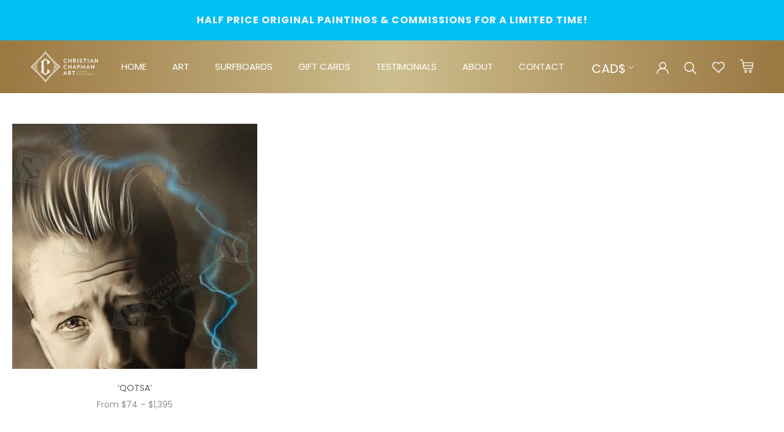

--- FILE ---
content_type: text/html; charset=utf-8
request_url: https://christianchapmanart.com/en-ca/collections/queens-of-the-stone-age
body_size: 34652
content:
<!doctype html>

<html class="no-js main-html-collection" lang="en">
  <head>
    <meta name="google-site-verification" content="ZrA7dOa158TbW8CPkH1AphDvmNbk9vyVqihb6bFh22s" />
    <meta name="google-site-verification" content="V4Zp4qeYhic-i4mvQXwCdBjeimW5mUgJ-Hzm6Dc9Fz0" />
    <meta charset="utf-8"> 
    <meta http-equiv="X-UA-Compatible" content="IE=edge,chrome=1">
    <meta name="viewport" content="width=device-width, initial-scale=1.0, height=device-height, minimum-scale=1.0, maximum-scale=1.0">
    <meta name="theme-color" content="">
  <!-- Avada Size Chart Script -->
 
<script src="//christianchapmanart.com/cdn/shop/t/17/assets/size-chart-data.js?v=39034959811058833851666768805" defer='defer'></script>

    
    
  





<script>
  const AVADA_SC = {};
  AVADA_SC.product = null;
  AVADA_SC.template = "collection";
  AVADA_SC.collections = [];
  AVADA_SC.collectionsName = [];
  
  AVADA_SC.branding = false
</script>

  <!-- /Avada Size Chart Script -->

<title>
      Queens of the Stone Age | Christian Chapman Art
    </title><link rel="canonical" href="https://christianchapmanart.com/en-ca/collections/queens-of-the-stone-age"><meta property="og:type" content="website">
  <meta property="og:title" content="Queens of the Stone Age">
  <meta property="og:image" content="http://christianchapmanart.com/cdn/shop/collections/QOTSA_-_Watermarked.jpg?v=1634634430">
  <meta property="og:image:secure_url" content="https://christianchapmanart.com/cdn/shop/collections/QOTSA_-_Watermarked.jpg?v=1634634430">
  <meta property="og:image:width" content="1067">
  <meta property="og:image:height" content="2134"><meta property="og:url" content="https://christianchapmanart.com/en-ca/collections/queens-of-the-stone-age">
<meta property="og:site_name" content="Christian Chapman Art"><meta name="twitter:card" content="summary"><meta name="twitter:title" content="Queens of the Stone Age">
  <meta name="twitter:description" content="">
  <meta name="twitter:image" content="https://christianchapmanart.com/cdn/shop/collections/QOTSA_-_Watermarked_600x600_crop_center.jpg?v=1634634430">

    <script>window.performance && window.performance.mark && window.performance.mark('shopify.content_for_header.start');</script><meta name="facebook-domain-verification" content="4kik2yzdeta5upvlw4r7nywladbffn">
<meta name="facebook-domain-verification" content="xnffcpgrqizzc1i98he8f1ffjlly4x">
<meta id="shopify-digital-wallet" name="shopify-digital-wallet" content="/46547697813/digital_wallets/dialog">
<meta name="shopify-checkout-api-token" content="2dfc9fbd0bbe6aedfb76d47095e49124">
<meta id="in-context-paypal-metadata" data-shop-id="46547697813" data-venmo-supported="false" data-environment="production" data-locale="en_US" data-paypal-v4="true" data-currency="CAD">
<link rel="alternate" type="application/atom+xml" title="Feed" href="/en-ca/collections/queens-of-the-stone-age.atom" />
<link rel="alternate" hreflang="x-default" href="https://christianchapmanart.com/collections/queens-of-the-stone-age">
<link rel="alternate" hreflang="en" href="https://christianchapmanart.com/collections/queens-of-the-stone-age">
<link rel="alternate" hreflang="en-CA" href="https://christianchapmanart.com/en-ca/collections/queens-of-the-stone-age">
<link rel="alternate" hreflang="en-GB" href="https://christianchapmanart.com/en-gb/collections/queens-of-the-stone-age">
<link rel="alternate" hreflang="en-NZ" href="https://christianchapmanart.com/en-nz/collections/queens-of-the-stone-age">
<link rel="alternate" hreflang="en-US" href="https://christianchapmanart.com/en-us/collections/queens-of-the-stone-age">
<link rel="alternate" hreflang="en-AX" href="https://christianchapmanart.com/en-eu/collections/queens-of-the-stone-age">
<link rel="alternate" hreflang="en-AD" href="https://christianchapmanart.com/en-eu/collections/queens-of-the-stone-age">
<link rel="alternate" hreflang="en-AT" href="https://christianchapmanart.com/en-eu/collections/queens-of-the-stone-age">
<link rel="alternate" hreflang="en-BE" href="https://christianchapmanart.com/en-eu/collections/queens-of-the-stone-age">
<link rel="alternate" hreflang="en-CY" href="https://christianchapmanart.com/en-eu/collections/queens-of-the-stone-age">
<link rel="alternate" hreflang="en-EE" href="https://christianchapmanart.com/en-eu/collections/queens-of-the-stone-age">
<link rel="alternate" hreflang="en-FI" href="https://christianchapmanart.com/en-eu/collections/queens-of-the-stone-age">
<link rel="alternate" hreflang="en-FR" href="https://christianchapmanart.com/en-eu/collections/queens-of-the-stone-age">
<link rel="alternate" hreflang="en-GF" href="https://christianchapmanart.com/en-eu/collections/queens-of-the-stone-age">
<link rel="alternate" hreflang="en-TF" href="https://christianchapmanart.com/en-eu/collections/queens-of-the-stone-age">
<link rel="alternate" hreflang="en-DE" href="https://christianchapmanart.com/en-eu/collections/queens-of-the-stone-age">
<link rel="alternate" hreflang="en-GR" href="https://christianchapmanart.com/en-eu/collections/queens-of-the-stone-age">
<link rel="alternate" hreflang="en-GP" href="https://christianchapmanart.com/en-eu/collections/queens-of-the-stone-age">
<link rel="alternate" hreflang="en-VA" href="https://christianchapmanart.com/en-eu/collections/queens-of-the-stone-age">
<link rel="alternate" hreflang="en-IE" href="https://christianchapmanart.com/en-eu/collections/queens-of-the-stone-age">
<link rel="alternate" hreflang="en-IT" href="https://christianchapmanart.com/en-eu/collections/queens-of-the-stone-age">
<link rel="alternate" hreflang="en-XK" href="https://christianchapmanart.com/en-eu/collections/queens-of-the-stone-age">
<link rel="alternate" hreflang="en-LV" href="https://christianchapmanart.com/en-eu/collections/queens-of-the-stone-age">
<link rel="alternate" hreflang="en-LT" href="https://christianchapmanart.com/en-eu/collections/queens-of-the-stone-age">
<link rel="alternate" hreflang="en-LU" href="https://christianchapmanart.com/en-eu/collections/queens-of-the-stone-age">
<link rel="alternate" hreflang="en-MT" href="https://christianchapmanart.com/en-eu/collections/queens-of-the-stone-age">
<link rel="alternate" hreflang="en-MQ" href="https://christianchapmanart.com/en-eu/collections/queens-of-the-stone-age">
<link rel="alternate" hreflang="en-YT" href="https://christianchapmanart.com/en-eu/collections/queens-of-the-stone-age">
<link rel="alternate" hreflang="en-MC" href="https://christianchapmanart.com/en-eu/collections/queens-of-the-stone-age">
<link rel="alternate" hreflang="en-ME" href="https://christianchapmanart.com/en-eu/collections/queens-of-the-stone-age">
<link rel="alternate" hreflang="en-NL" href="https://christianchapmanart.com/en-eu/collections/queens-of-the-stone-age">
<link rel="alternate" hreflang="en-PT" href="https://christianchapmanart.com/en-eu/collections/queens-of-the-stone-age">
<link rel="alternate" hreflang="en-RE" href="https://christianchapmanart.com/en-eu/collections/queens-of-the-stone-age">
<link rel="alternate" hreflang="en-BL" href="https://christianchapmanart.com/en-eu/collections/queens-of-the-stone-age">
<link rel="alternate" hreflang="en-MF" href="https://christianchapmanart.com/en-eu/collections/queens-of-the-stone-age">
<link rel="alternate" hreflang="en-PM" href="https://christianchapmanart.com/en-eu/collections/queens-of-the-stone-age">
<link rel="alternate" hreflang="en-SM" href="https://christianchapmanart.com/en-eu/collections/queens-of-the-stone-age">
<link rel="alternate" hreflang="en-SK" href="https://christianchapmanart.com/en-eu/collections/queens-of-the-stone-age">
<link rel="alternate" hreflang="en-SI" href="https://christianchapmanart.com/en-eu/collections/queens-of-the-stone-age">
<link rel="alternate" hreflang="en-ES" href="https://christianchapmanart.com/en-eu/collections/queens-of-the-stone-age">
<link rel="alternate" hreflang="en-AC" href="https://christianchapmanart.com/en-int/collections/queens-of-the-stone-age">
<link rel="alternate" hreflang="en-AE" href="https://christianchapmanart.com/en-int/collections/queens-of-the-stone-age">
<link rel="alternate" hreflang="en-AF" href="https://christianchapmanart.com/en-int/collections/queens-of-the-stone-age">
<link rel="alternate" hreflang="en-AG" href="https://christianchapmanart.com/en-int/collections/queens-of-the-stone-age">
<link rel="alternate" hreflang="en-AI" href="https://christianchapmanart.com/en-int/collections/queens-of-the-stone-age">
<link rel="alternate" hreflang="en-AL" href="https://christianchapmanart.com/en-int/collections/queens-of-the-stone-age">
<link rel="alternate" hreflang="en-AM" href="https://christianchapmanart.com/en-int/collections/queens-of-the-stone-age">
<link rel="alternate" hreflang="en-AO" href="https://christianchapmanart.com/en-int/collections/queens-of-the-stone-age">
<link rel="alternate" hreflang="en-AR" href="https://christianchapmanart.com/en-int/collections/queens-of-the-stone-age">
<link rel="alternate" hreflang="en-AW" href="https://christianchapmanart.com/en-int/collections/queens-of-the-stone-age">
<link rel="alternate" hreflang="en-AZ" href="https://christianchapmanart.com/en-int/collections/queens-of-the-stone-age">
<link rel="alternate" hreflang="en-BA" href="https://christianchapmanart.com/en-int/collections/queens-of-the-stone-age">
<link rel="alternate" hreflang="en-BB" href="https://christianchapmanart.com/en-int/collections/queens-of-the-stone-age">
<link rel="alternate" hreflang="en-BD" href="https://christianchapmanart.com/en-int/collections/queens-of-the-stone-age">
<link rel="alternate" hreflang="en-BF" href="https://christianchapmanart.com/en-int/collections/queens-of-the-stone-age">
<link rel="alternate" hreflang="en-BG" href="https://christianchapmanart.com/en-int/collections/queens-of-the-stone-age">
<link rel="alternate" hreflang="en-BH" href="https://christianchapmanart.com/en-int/collections/queens-of-the-stone-age">
<link rel="alternate" hreflang="en-BI" href="https://christianchapmanart.com/en-int/collections/queens-of-the-stone-age">
<link rel="alternate" hreflang="en-BJ" href="https://christianchapmanart.com/en-int/collections/queens-of-the-stone-age">
<link rel="alternate" hreflang="en-BM" href="https://christianchapmanart.com/en-int/collections/queens-of-the-stone-age">
<link rel="alternate" hreflang="en-BN" href="https://christianchapmanart.com/en-int/collections/queens-of-the-stone-age">
<link rel="alternate" hreflang="en-BO" href="https://christianchapmanart.com/en-int/collections/queens-of-the-stone-age">
<link rel="alternate" hreflang="en-BQ" href="https://christianchapmanart.com/en-int/collections/queens-of-the-stone-age">
<link rel="alternate" hreflang="en-BR" href="https://christianchapmanart.com/en-int/collections/queens-of-the-stone-age">
<link rel="alternate" hreflang="en-BS" href="https://christianchapmanart.com/en-int/collections/queens-of-the-stone-age">
<link rel="alternate" hreflang="en-BT" href="https://christianchapmanart.com/en-int/collections/queens-of-the-stone-age">
<link rel="alternate" hreflang="en-BW" href="https://christianchapmanart.com/en-int/collections/queens-of-the-stone-age">
<link rel="alternate" hreflang="en-BY" href="https://christianchapmanart.com/en-int/collections/queens-of-the-stone-age">
<link rel="alternate" hreflang="en-BZ" href="https://christianchapmanart.com/en-int/collections/queens-of-the-stone-age">
<link rel="alternate" hreflang="en-CC" href="https://christianchapmanart.com/en-int/collections/queens-of-the-stone-age">
<link rel="alternate" hreflang="en-CD" href="https://christianchapmanart.com/en-int/collections/queens-of-the-stone-age">
<link rel="alternate" hreflang="en-CF" href="https://christianchapmanart.com/en-int/collections/queens-of-the-stone-age">
<link rel="alternate" hreflang="en-CG" href="https://christianchapmanart.com/en-int/collections/queens-of-the-stone-age">
<link rel="alternate" hreflang="en-CH" href="https://christianchapmanart.com/en-int/collections/queens-of-the-stone-age">
<link rel="alternate" hreflang="en-CI" href="https://christianchapmanart.com/en-int/collections/queens-of-the-stone-age">
<link rel="alternate" hreflang="en-CK" href="https://christianchapmanart.com/en-int/collections/queens-of-the-stone-age">
<link rel="alternate" hreflang="en-CL" href="https://christianchapmanart.com/en-int/collections/queens-of-the-stone-age">
<link rel="alternate" hreflang="en-CM" href="https://christianchapmanart.com/en-int/collections/queens-of-the-stone-age">
<link rel="alternate" hreflang="en-CN" href="https://christianchapmanart.com/en-int/collections/queens-of-the-stone-age">
<link rel="alternate" hreflang="en-CO" href="https://christianchapmanart.com/en-int/collections/queens-of-the-stone-age">
<link rel="alternate" hreflang="en-CR" href="https://christianchapmanart.com/en-int/collections/queens-of-the-stone-age">
<link rel="alternate" hreflang="en-CV" href="https://christianchapmanart.com/en-int/collections/queens-of-the-stone-age">
<link rel="alternate" hreflang="en-CW" href="https://christianchapmanart.com/en-int/collections/queens-of-the-stone-age">
<link rel="alternate" hreflang="en-CX" href="https://christianchapmanart.com/en-int/collections/queens-of-the-stone-age">
<link rel="alternate" hreflang="en-CZ" href="https://christianchapmanart.com/en-int/collections/queens-of-the-stone-age">
<link rel="alternate" hreflang="en-DJ" href="https://christianchapmanart.com/en-int/collections/queens-of-the-stone-age">
<link rel="alternate" hreflang="en-DK" href="https://christianchapmanart.com/en-int/collections/queens-of-the-stone-age">
<link rel="alternate" hreflang="en-DM" href="https://christianchapmanart.com/en-int/collections/queens-of-the-stone-age">
<link rel="alternate" hreflang="en-DO" href="https://christianchapmanart.com/en-int/collections/queens-of-the-stone-age">
<link rel="alternate" hreflang="en-DZ" href="https://christianchapmanart.com/en-int/collections/queens-of-the-stone-age">
<link rel="alternate" hreflang="en-EC" href="https://christianchapmanart.com/en-int/collections/queens-of-the-stone-age">
<link rel="alternate" hreflang="en-EG" href="https://christianchapmanart.com/en-int/collections/queens-of-the-stone-age">
<link rel="alternate" hreflang="en-EH" href="https://christianchapmanart.com/en-int/collections/queens-of-the-stone-age">
<link rel="alternate" hreflang="en-ER" href="https://christianchapmanart.com/en-int/collections/queens-of-the-stone-age">
<link rel="alternate" hreflang="en-ET" href="https://christianchapmanart.com/en-int/collections/queens-of-the-stone-age">
<link rel="alternate" hreflang="en-FJ" href="https://christianchapmanart.com/en-int/collections/queens-of-the-stone-age">
<link rel="alternate" hreflang="en-FK" href="https://christianchapmanart.com/en-int/collections/queens-of-the-stone-age">
<link rel="alternate" hreflang="en-FO" href="https://christianchapmanart.com/en-int/collections/queens-of-the-stone-age">
<link rel="alternate" hreflang="en-GA" href="https://christianchapmanart.com/en-int/collections/queens-of-the-stone-age">
<link rel="alternate" hreflang="en-GD" href="https://christianchapmanart.com/en-int/collections/queens-of-the-stone-age">
<link rel="alternate" hreflang="en-GE" href="https://christianchapmanart.com/en-int/collections/queens-of-the-stone-age">
<link rel="alternate" hreflang="en-GG" href="https://christianchapmanart.com/en-int/collections/queens-of-the-stone-age">
<link rel="alternate" hreflang="en-GH" href="https://christianchapmanart.com/en-int/collections/queens-of-the-stone-age">
<link rel="alternate" hreflang="en-GI" href="https://christianchapmanart.com/en-int/collections/queens-of-the-stone-age">
<link rel="alternate" hreflang="en-GL" href="https://christianchapmanart.com/en-int/collections/queens-of-the-stone-age">
<link rel="alternate" hreflang="en-GM" href="https://christianchapmanart.com/en-int/collections/queens-of-the-stone-age">
<link rel="alternate" hreflang="en-GN" href="https://christianchapmanart.com/en-int/collections/queens-of-the-stone-age">
<link rel="alternate" hreflang="en-GQ" href="https://christianchapmanart.com/en-int/collections/queens-of-the-stone-age">
<link rel="alternate" hreflang="en-GS" href="https://christianchapmanart.com/en-int/collections/queens-of-the-stone-age">
<link rel="alternate" hreflang="en-GT" href="https://christianchapmanart.com/en-int/collections/queens-of-the-stone-age">
<link rel="alternate" hreflang="en-GW" href="https://christianchapmanart.com/en-int/collections/queens-of-the-stone-age">
<link rel="alternate" hreflang="en-GY" href="https://christianchapmanart.com/en-int/collections/queens-of-the-stone-age">
<link rel="alternate" hreflang="en-HK" href="https://christianchapmanart.com/en-int/collections/queens-of-the-stone-age">
<link rel="alternate" hreflang="en-HN" href="https://christianchapmanart.com/en-int/collections/queens-of-the-stone-age">
<link rel="alternate" hreflang="en-HR" href="https://christianchapmanart.com/en-int/collections/queens-of-the-stone-age">
<link rel="alternate" hreflang="en-HT" href="https://christianchapmanart.com/en-int/collections/queens-of-the-stone-age">
<link rel="alternate" hreflang="en-HU" href="https://christianchapmanart.com/en-int/collections/queens-of-the-stone-age">
<link rel="alternate" hreflang="en-ID" href="https://christianchapmanart.com/en-int/collections/queens-of-the-stone-age">
<link rel="alternate" hreflang="en-IL" href="https://christianchapmanart.com/en-int/collections/queens-of-the-stone-age">
<link rel="alternate" hreflang="en-IM" href="https://christianchapmanart.com/en-int/collections/queens-of-the-stone-age">
<link rel="alternate" hreflang="en-IN" href="https://christianchapmanart.com/en-int/collections/queens-of-the-stone-age">
<link rel="alternate" hreflang="en-IO" href="https://christianchapmanart.com/en-int/collections/queens-of-the-stone-age">
<link rel="alternate" hreflang="en-IQ" href="https://christianchapmanart.com/en-int/collections/queens-of-the-stone-age">
<link rel="alternate" hreflang="en-IS" href="https://christianchapmanart.com/en-int/collections/queens-of-the-stone-age">
<link rel="alternate" hreflang="en-JE" href="https://christianchapmanart.com/en-int/collections/queens-of-the-stone-age">
<link rel="alternate" hreflang="en-JM" href="https://christianchapmanart.com/en-int/collections/queens-of-the-stone-age">
<link rel="alternate" hreflang="en-JO" href="https://christianchapmanart.com/en-int/collections/queens-of-the-stone-age">
<link rel="alternate" hreflang="en-JP" href="https://christianchapmanart.com/en-int/collections/queens-of-the-stone-age">
<link rel="alternate" hreflang="en-KE" href="https://christianchapmanart.com/en-int/collections/queens-of-the-stone-age">
<link rel="alternate" hreflang="en-KG" href="https://christianchapmanart.com/en-int/collections/queens-of-the-stone-age">
<link rel="alternate" hreflang="en-KH" href="https://christianchapmanart.com/en-int/collections/queens-of-the-stone-age">
<link rel="alternate" hreflang="en-KI" href="https://christianchapmanart.com/en-int/collections/queens-of-the-stone-age">
<link rel="alternate" hreflang="en-KM" href="https://christianchapmanart.com/en-int/collections/queens-of-the-stone-age">
<link rel="alternate" hreflang="en-KN" href="https://christianchapmanart.com/en-int/collections/queens-of-the-stone-age">
<link rel="alternate" hreflang="en-KR" href="https://christianchapmanart.com/en-int/collections/queens-of-the-stone-age">
<link rel="alternate" hreflang="en-KW" href="https://christianchapmanart.com/en-int/collections/queens-of-the-stone-age">
<link rel="alternate" hreflang="en-KY" href="https://christianchapmanart.com/en-int/collections/queens-of-the-stone-age">
<link rel="alternate" hreflang="en-KZ" href="https://christianchapmanart.com/en-int/collections/queens-of-the-stone-age">
<link rel="alternate" hreflang="en-LA" href="https://christianchapmanart.com/en-int/collections/queens-of-the-stone-age">
<link rel="alternate" hreflang="en-LB" href="https://christianchapmanart.com/en-int/collections/queens-of-the-stone-age">
<link rel="alternate" hreflang="en-LC" href="https://christianchapmanart.com/en-int/collections/queens-of-the-stone-age">
<link rel="alternate" hreflang="en-LI" href="https://christianchapmanart.com/en-int/collections/queens-of-the-stone-age">
<link rel="alternate" hreflang="en-LK" href="https://christianchapmanart.com/en-int/collections/queens-of-the-stone-age">
<link rel="alternate" hreflang="en-LR" href="https://christianchapmanart.com/en-int/collections/queens-of-the-stone-age">
<link rel="alternate" hreflang="en-LS" href="https://christianchapmanart.com/en-int/collections/queens-of-the-stone-age">
<link rel="alternate" hreflang="en-LY" href="https://christianchapmanart.com/en-int/collections/queens-of-the-stone-age">
<link rel="alternate" hreflang="en-MA" href="https://christianchapmanart.com/en-int/collections/queens-of-the-stone-age">
<link rel="alternate" hreflang="en-MD" href="https://christianchapmanart.com/en-int/collections/queens-of-the-stone-age">
<link rel="alternate" hreflang="en-MG" href="https://christianchapmanart.com/en-int/collections/queens-of-the-stone-age">
<link rel="alternate" hreflang="en-MK" href="https://christianchapmanart.com/en-int/collections/queens-of-the-stone-age">
<link rel="alternate" hreflang="en-ML" href="https://christianchapmanart.com/en-int/collections/queens-of-the-stone-age">
<link rel="alternate" hreflang="en-MM" href="https://christianchapmanart.com/en-int/collections/queens-of-the-stone-age">
<link rel="alternate" hreflang="en-MN" href="https://christianchapmanart.com/en-int/collections/queens-of-the-stone-age">
<link rel="alternate" hreflang="en-MO" href="https://christianchapmanart.com/en-int/collections/queens-of-the-stone-age">
<link rel="alternate" hreflang="en-MR" href="https://christianchapmanart.com/en-int/collections/queens-of-the-stone-age">
<link rel="alternate" hreflang="en-MS" href="https://christianchapmanart.com/en-int/collections/queens-of-the-stone-age">
<link rel="alternate" hreflang="en-MU" href="https://christianchapmanart.com/en-int/collections/queens-of-the-stone-age">
<link rel="alternate" hreflang="en-MV" href="https://christianchapmanart.com/en-int/collections/queens-of-the-stone-age">
<link rel="alternate" hreflang="en-MW" href="https://christianchapmanart.com/en-int/collections/queens-of-the-stone-age">
<link rel="alternate" hreflang="en-MX" href="https://christianchapmanart.com/en-int/collections/queens-of-the-stone-age">
<link rel="alternate" hreflang="en-MY" href="https://christianchapmanart.com/en-int/collections/queens-of-the-stone-age">
<link rel="alternate" hreflang="en-MZ" href="https://christianchapmanart.com/en-int/collections/queens-of-the-stone-age">
<link rel="alternate" hreflang="en-NA" href="https://christianchapmanart.com/en-int/collections/queens-of-the-stone-age">
<link rel="alternate" hreflang="en-NC" href="https://christianchapmanart.com/en-int/collections/queens-of-the-stone-age">
<link rel="alternate" hreflang="en-NE" href="https://christianchapmanart.com/en-int/collections/queens-of-the-stone-age">
<link rel="alternate" hreflang="en-NF" href="https://christianchapmanart.com/en-int/collections/queens-of-the-stone-age">
<link rel="alternate" hreflang="en-NG" href="https://christianchapmanart.com/en-int/collections/queens-of-the-stone-age">
<link rel="alternate" hreflang="en-NI" href="https://christianchapmanart.com/en-int/collections/queens-of-the-stone-age">
<link rel="alternate" hreflang="en-NO" href="https://christianchapmanart.com/en-int/collections/queens-of-the-stone-age">
<link rel="alternate" hreflang="en-NP" href="https://christianchapmanart.com/en-int/collections/queens-of-the-stone-age">
<link rel="alternate" hreflang="en-NR" href="https://christianchapmanart.com/en-int/collections/queens-of-the-stone-age">
<link rel="alternate" hreflang="en-NU" href="https://christianchapmanart.com/en-int/collections/queens-of-the-stone-age">
<link rel="alternate" hreflang="en-OM" href="https://christianchapmanart.com/en-int/collections/queens-of-the-stone-age">
<link rel="alternate" hreflang="en-PA" href="https://christianchapmanart.com/en-int/collections/queens-of-the-stone-age">
<link rel="alternate" hreflang="en-PE" href="https://christianchapmanart.com/en-int/collections/queens-of-the-stone-age">
<link rel="alternate" hreflang="en-PF" href="https://christianchapmanart.com/en-int/collections/queens-of-the-stone-age">
<link rel="alternate" hreflang="en-PG" href="https://christianchapmanart.com/en-int/collections/queens-of-the-stone-age">
<link rel="alternate" hreflang="en-PH" href="https://christianchapmanart.com/en-int/collections/queens-of-the-stone-age">
<link rel="alternate" hreflang="en-PK" href="https://christianchapmanart.com/en-int/collections/queens-of-the-stone-age">
<link rel="alternate" hreflang="en-PL" href="https://christianchapmanart.com/en-int/collections/queens-of-the-stone-age">
<link rel="alternate" hreflang="en-PN" href="https://christianchapmanart.com/en-int/collections/queens-of-the-stone-age">
<link rel="alternate" hreflang="en-PS" href="https://christianchapmanart.com/en-int/collections/queens-of-the-stone-age">
<link rel="alternate" hreflang="en-PY" href="https://christianchapmanart.com/en-int/collections/queens-of-the-stone-age">
<link rel="alternate" hreflang="en-QA" href="https://christianchapmanart.com/en-int/collections/queens-of-the-stone-age">
<link rel="alternate" hreflang="en-RO" href="https://christianchapmanart.com/en-int/collections/queens-of-the-stone-age">
<link rel="alternate" hreflang="en-RS" href="https://christianchapmanart.com/en-int/collections/queens-of-the-stone-age">
<link rel="alternate" hreflang="en-RU" href="https://christianchapmanart.com/en-int/collections/queens-of-the-stone-age">
<link rel="alternate" hreflang="en-RW" href="https://christianchapmanart.com/en-int/collections/queens-of-the-stone-age">
<link rel="alternate" hreflang="en-SA" href="https://christianchapmanart.com/en-int/collections/queens-of-the-stone-age">
<link rel="alternate" hreflang="en-SB" href="https://christianchapmanart.com/en-int/collections/queens-of-the-stone-age">
<link rel="alternate" hreflang="en-SC" href="https://christianchapmanart.com/en-int/collections/queens-of-the-stone-age">
<link rel="alternate" hreflang="en-SD" href="https://christianchapmanart.com/en-int/collections/queens-of-the-stone-age">
<link rel="alternate" hreflang="en-SE" href="https://christianchapmanart.com/en-int/collections/queens-of-the-stone-age">
<link rel="alternate" hreflang="en-SG" href="https://christianchapmanart.com/en-int/collections/queens-of-the-stone-age">
<link rel="alternate" hreflang="en-SH" href="https://christianchapmanart.com/en-int/collections/queens-of-the-stone-age">
<link rel="alternate" hreflang="en-SJ" href="https://christianchapmanart.com/en-int/collections/queens-of-the-stone-age">
<link rel="alternate" hreflang="en-SL" href="https://christianchapmanart.com/en-int/collections/queens-of-the-stone-age">
<link rel="alternate" hreflang="en-SN" href="https://christianchapmanart.com/en-int/collections/queens-of-the-stone-age">
<link rel="alternate" hreflang="en-SO" href="https://christianchapmanart.com/en-int/collections/queens-of-the-stone-age">
<link rel="alternate" hreflang="en-SR" href="https://christianchapmanart.com/en-int/collections/queens-of-the-stone-age">
<link rel="alternate" hreflang="en-SS" href="https://christianchapmanart.com/en-int/collections/queens-of-the-stone-age">
<link rel="alternate" hreflang="en-ST" href="https://christianchapmanart.com/en-int/collections/queens-of-the-stone-age">
<link rel="alternate" hreflang="en-SV" href="https://christianchapmanart.com/en-int/collections/queens-of-the-stone-age">
<link rel="alternate" hreflang="en-SX" href="https://christianchapmanart.com/en-int/collections/queens-of-the-stone-age">
<link rel="alternate" hreflang="en-SZ" href="https://christianchapmanart.com/en-int/collections/queens-of-the-stone-age">
<link rel="alternate" hreflang="en-TA" href="https://christianchapmanart.com/en-int/collections/queens-of-the-stone-age">
<link rel="alternate" hreflang="en-TC" href="https://christianchapmanart.com/en-int/collections/queens-of-the-stone-age">
<link rel="alternate" hreflang="en-TD" href="https://christianchapmanart.com/en-int/collections/queens-of-the-stone-age">
<link rel="alternate" hreflang="en-TG" href="https://christianchapmanart.com/en-int/collections/queens-of-the-stone-age">
<link rel="alternate" hreflang="en-TH" href="https://christianchapmanart.com/en-int/collections/queens-of-the-stone-age">
<link rel="alternate" hreflang="en-TJ" href="https://christianchapmanart.com/en-int/collections/queens-of-the-stone-age">
<link rel="alternate" hreflang="en-TK" href="https://christianchapmanart.com/en-int/collections/queens-of-the-stone-age">
<link rel="alternate" hreflang="en-TL" href="https://christianchapmanart.com/en-int/collections/queens-of-the-stone-age">
<link rel="alternate" hreflang="en-TM" href="https://christianchapmanart.com/en-int/collections/queens-of-the-stone-age">
<link rel="alternate" hreflang="en-TN" href="https://christianchapmanart.com/en-int/collections/queens-of-the-stone-age">
<link rel="alternate" hreflang="en-TO" href="https://christianchapmanart.com/en-int/collections/queens-of-the-stone-age">
<link rel="alternate" hreflang="en-TR" href="https://christianchapmanart.com/en-int/collections/queens-of-the-stone-age">
<link rel="alternate" hreflang="en-TT" href="https://christianchapmanart.com/en-int/collections/queens-of-the-stone-age">
<link rel="alternate" hreflang="en-TV" href="https://christianchapmanart.com/en-int/collections/queens-of-the-stone-age">
<link rel="alternate" hreflang="en-TW" href="https://christianchapmanart.com/en-int/collections/queens-of-the-stone-age">
<link rel="alternate" hreflang="en-TZ" href="https://christianchapmanart.com/en-int/collections/queens-of-the-stone-age">
<link rel="alternate" hreflang="en-UA" href="https://christianchapmanart.com/en-int/collections/queens-of-the-stone-age">
<link rel="alternate" hreflang="en-UG" href="https://christianchapmanart.com/en-int/collections/queens-of-the-stone-age">
<link rel="alternate" hreflang="en-UM" href="https://christianchapmanart.com/en-int/collections/queens-of-the-stone-age">
<link rel="alternate" hreflang="en-UY" href="https://christianchapmanart.com/en-int/collections/queens-of-the-stone-age">
<link rel="alternate" hreflang="en-UZ" href="https://christianchapmanart.com/en-int/collections/queens-of-the-stone-age">
<link rel="alternate" hreflang="en-VC" href="https://christianchapmanart.com/en-int/collections/queens-of-the-stone-age">
<link rel="alternate" hreflang="en-VE" href="https://christianchapmanart.com/en-int/collections/queens-of-the-stone-age">
<link rel="alternate" hreflang="en-VG" href="https://christianchapmanart.com/en-int/collections/queens-of-the-stone-age">
<link rel="alternate" hreflang="en-VN" href="https://christianchapmanart.com/en-int/collections/queens-of-the-stone-age">
<link rel="alternate" hreflang="en-VU" href="https://christianchapmanart.com/en-int/collections/queens-of-the-stone-age">
<link rel="alternate" hreflang="en-WF" href="https://christianchapmanart.com/en-int/collections/queens-of-the-stone-age">
<link rel="alternate" hreflang="en-WS" href="https://christianchapmanart.com/en-int/collections/queens-of-the-stone-age">
<link rel="alternate" hreflang="en-YE" href="https://christianchapmanart.com/en-int/collections/queens-of-the-stone-age">
<link rel="alternate" hreflang="en-ZA" href="https://christianchapmanart.com/en-int/collections/queens-of-the-stone-age">
<link rel="alternate" hreflang="en-ZM" href="https://christianchapmanart.com/en-int/collections/queens-of-the-stone-age">
<link rel="alternate" hreflang="en-ZW" href="https://christianchapmanart.com/en-int/collections/queens-of-the-stone-age">
<link rel="alternate" type="application/json+oembed" href="https://christianchapmanart.com/en-ca/collections/queens-of-the-stone-age.oembed">
<script async="async" src="/checkouts/internal/preloads.js?locale=en-CA"></script>
<link rel="preconnect" href="https://shop.app" crossorigin="anonymous">
<script async="async" src="https://shop.app/checkouts/internal/preloads.js?locale=en-CA&shop_id=46547697813" crossorigin="anonymous"></script>
<script id="apple-pay-shop-capabilities" type="application/json">{"shopId":46547697813,"countryCode":"AU","currencyCode":"CAD","merchantCapabilities":["supports3DS"],"merchantId":"gid:\/\/shopify\/Shop\/46547697813","merchantName":"Christian Chapman Art","requiredBillingContactFields":["postalAddress","email","phone"],"requiredShippingContactFields":["postalAddress","email","phone"],"shippingType":"shipping","supportedNetworks":["visa","masterCard","amex","jcb"],"total":{"type":"pending","label":"Christian Chapman Art","amount":"1.00"},"shopifyPaymentsEnabled":true,"supportsSubscriptions":true}</script>
<script id="shopify-features" type="application/json">{"accessToken":"2dfc9fbd0bbe6aedfb76d47095e49124","betas":["rich-media-storefront-analytics"],"domain":"christianchapmanart.com","predictiveSearch":true,"shopId":46547697813,"locale":"en"}</script>
<script>var Shopify = Shopify || {};
Shopify.shop = "christianchapmanart.myshopify.com";
Shopify.locale = "en";
Shopify.currency = {"active":"CAD","rate":"0.94977096"};
Shopify.country = "CA";
Shopify.theme = {"name":"Christian Chapman April 22","id":129679655061,"schema_name":"Prestige","schema_version":"4.8.0","theme_store_id":null,"role":"main"};
Shopify.theme.handle = "null";
Shopify.theme.style = {"id":null,"handle":null};
Shopify.cdnHost = "christianchapmanart.com/cdn";
Shopify.routes = Shopify.routes || {};
Shopify.routes.root = "/en-ca/";</script>
<script type="module">!function(o){(o.Shopify=o.Shopify||{}).modules=!0}(window);</script>
<script>!function(o){function n(){var o=[];function n(){o.push(Array.prototype.slice.apply(arguments))}return n.q=o,n}var t=o.Shopify=o.Shopify||{};t.loadFeatures=n(),t.autoloadFeatures=n()}(window);</script>
<script>
  window.ShopifyPay = window.ShopifyPay || {};
  window.ShopifyPay.apiHost = "shop.app\/pay";
  window.ShopifyPay.redirectState = null;
</script>
<script id="shop-js-analytics" type="application/json">{"pageType":"collection"}</script>
<script defer="defer" async type="module" src="//christianchapmanart.com/cdn/shopifycloud/shop-js/modules/v2/client.init-shop-cart-sync_C5BV16lS.en.esm.js"></script>
<script defer="defer" async type="module" src="//christianchapmanart.com/cdn/shopifycloud/shop-js/modules/v2/chunk.common_CygWptCX.esm.js"></script>
<script type="module">
  await import("//christianchapmanart.com/cdn/shopifycloud/shop-js/modules/v2/client.init-shop-cart-sync_C5BV16lS.en.esm.js");
await import("//christianchapmanart.com/cdn/shopifycloud/shop-js/modules/v2/chunk.common_CygWptCX.esm.js");

  window.Shopify.SignInWithShop?.initShopCartSync?.({"fedCMEnabled":true,"windoidEnabled":true});

</script>
<script>
  window.Shopify = window.Shopify || {};
  if (!window.Shopify.featureAssets) window.Shopify.featureAssets = {};
  window.Shopify.featureAssets['shop-js'] = {"shop-cart-sync":["modules/v2/client.shop-cart-sync_ZFArdW7E.en.esm.js","modules/v2/chunk.common_CygWptCX.esm.js"],"init-fed-cm":["modules/v2/client.init-fed-cm_CmiC4vf6.en.esm.js","modules/v2/chunk.common_CygWptCX.esm.js"],"shop-cash-offers":["modules/v2/client.shop-cash-offers_DOA2yAJr.en.esm.js","modules/v2/chunk.common_CygWptCX.esm.js","modules/v2/chunk.modal_D71HUcav.esm.js"],"shop-button":["modules/v2/client.shop-button_tlx5R9nI.en.esm.js","modules/v2/chunk.common_CygWptCX.esm.js"],"shop-toast-manager":["modules/v2/client.shop-toast-manager_ClPi3nE9.en.esm.js","modules/v2/chunk.common_CygWptCX.esm.js"],"init-shop-cart-sync":["modules/v2/client.init-shop-cart-sync_C5BV16lS.en.esm.js","modules/v2/chunk.common_CygWptCX.esm.js"],"avatar":["modules/v2/client.avatar_BTnouDA3.en.esm.js"],"init-windoid":["modules/v2/client.init-windoid_sURxWdc1.en.esm.js","modules/v2/chunk.common_CygWptCX.esm.js"],"init-shop-email-lookup-coordinator":["modules/v2/client.init-shop-email-lookup-coordinator_B8hsDcYM.en.esm.js","modules/v2/chunk.common_CygWptCX.esm.js"],"pay-button":["modules/v2/client.pay-button_FdsNuTd3.en.esm.js","modules/v2/chunk.common_CygWptCX.esm.js"],"shop-login-button":["modules/v2/client.shop-login-button_C5VAVYt1.en.esm.js","modules/v2/chunk.common_CygWptCX.esm.js","modules/v2/chunk.modal_D71HUcav.esm.js"],"init-customer-accounts-sign-up":["modules/v2/client.init-customer-accounts-sign-up_CPSyQ0Tj.en.esm.js","modules/v2/client.shop-login-button_C5VAVYt1.en.esm.js","modules/v2/chunk.common_CygWptCX.esm.js","modules/v2/chunk.modal_D71HUcav.esm.js"],"init-shop-for-new-customer-accounts":["modules/v2/client.init-shop-for-new-customer-accounts_ChsxoAhi.en.esm.js","modules/v2/client.shop-login-button_C5VAVYt1.en.esm.js","modules/v2/chunk.common_CygWptCX.esm.js","modules/v2/chunk.modal_D71HUcav.esm.js"],"init-customer-accounts":["modules/v2/client.init-customer-accounts_DxDtT_ad.en.esm.js","modules/v2/client.shop-login-button_C5VAVYt1.en.esm.js","modules/v2/chunk.common_CygWptCX.esm.js","modules/v2/chunk.modal_D71HUcav.esm.js"],"shop-follow-button":["modules/v2/client.shop-follow-button_Cva4Ekp9.en.esm.js","modules/v2/chunk.common_CygWptCX.esm.js","modules/v2/chunk.modal_D71HUcav.esm.js"],"checkout-modal":["modules/v2/client.checkout-modal_BPM8l0SH.en.esm.js","modules/v2/chunk.common_CygWptCX.esm.js","modules/v2/chunk.modal_D71HUcav.esm.js"],"lead-capture":["modules/v2/client.lead-capture_Bi8yE_yS.en.esm.js","modules/v2/chunk.common_CygWptCX.esm.js","modules/v2/chunk.modal_D71HUcav.esm.js"],"shop-login":["modules/v2/client.shop-login_D6lNrXab.en.esm.js","modules/v2/chunk.common_CygWptCX.esm.js","modules/v2/chunk.modal_D71HUcav.esm.js"],"payment-terms":["modules/v2/client.payment-terms_CZxnsJam.en.esm.js","modules/v2/chunk.common_CygWptCX.esm.js","modules/v2/chunk.modal_D71HUcav.esm.js"]};
</script>
<script>(function() {
  var isLoaded = false;
  function asyncLoad() {
    if (isLoaded) return;
    isLoaded = true;
    var urls = ["https:\/\/formbuilder.hulkapps.com\/skeletopapp.js?shop=christianchapmanart.myshopify.com","https:\/\/lay-buys.com\/js\/laybuys-advert.js?shop=christianchapmanart.myshopify.com","\/\/shopify.privy.com\/widget.js?shop=christianchapmanart.myshopify.com","https:\/\/chimpstatic.com\/mcjs-connected\/js\/users\/07d08dc0cbe1c0eabe7ea0d56\/031b7ce86b67b0a83bd46d0b2.js?shop=christianchapmanart.myshopify.com","https:\/\/sizechart.apps.avada.io\/scripttag\/avada-size-chart.min.js?shop=christianchapmanart.myshopify.com","https:\/\/cdn.shopify.com\/s\/files\/1\/0465\/4769\/7813\/t\/17\/assets\/globo.formbuilder.init.js?v=1648547256\u0026shop=christianchapmanart.myshopify.com","\/\/cdn.shopify.com\/proxy\/f953fecabbc4a61344d1cf9c1730dac46787ecaa51c851ae88cbe02e68c37557\/static.cdn.printful.com\/static\/js\/external\/shopify-product-customizer.js?v=0.28\u0026shop=christianchapmanart.myshopify.com\u0026sp-cache-control=cHVibGljLCBtYXgtYWdlPTkwMA","https:\/\/popcustoms.com\/template-designer.js?shop=christianchapmanart.myshopify.com","\/\/cdn.shopify.com\/proxy\/f122d8f92a9c55305a76f3524a3091269a4f2d8ba9cda13910fd4eedfa033684\/tabs.tkdigital.dev\/scripts\/ne_smart_tabs_7f4e81f91852ee100d21bad219d0f07a.js?shop=christianchapmanart.myshopify.com\u0026sp-cache-control=cHVibGljLCBtYXgtYWdlPTkwMA","https:\/\/s3.eu-west-1.amazonaws.com\/production-klarna-il-shopify-osm\/7bec47374bc1cb6b6338dfd4d69e7bffd4f4b70b\/christianchapmanart.myshopify.com-1756275917345.js?shop=christianchapmanart.myshopify.com","\/\/cdn.shopify.com\/proxy\/a416606ab951a0d3db417bc4f0adda9999053ee273b8d1c16c2ac53c62e4c6c8\/clkj-online.oss-cn-hongkong.aliyuncs.com\/shopify-sdk\/bootstrap.js?shop=christianchapmanart.myshopify.com\u0026sp-cache-control=cHVibGljLCBtYXgtYWdlPTkwMA"];
    for (var i = 0; i < urls.length; i++) {
      var s = document.createElement('script');
      s.type = 'text/javascript';
      s.async = true;
      s.src = urls[i];
      var x = document.getElementsByTagName('script')[0];
      x.parentNode.insertBefore(s, x);
    }
  };
  if(window.attachEvent) {
    window.attachEvent('onload', asyncLoad);
  } else {
    window.addEventListener('load', asyncLoad, false);
  }
})();</script>
<script id="__st">var __st={"a":46547697813,"offset":36000,"reqid":"0d9c2cc8-243f-4a39-844e-8b92dff6835d-1768851960","pageurl":"christianchapmanart.com\/en-ca\/collections\/queens-of-the-stone-age","u":"b8c27c5e56da","p":"collection","rtyp":"collection","rid":283277656213};</script>
<script>window.ShopifyPaypalV4VisibilityTracking = true;</script>
<script id="captcha-bootstrap">!function(){'use strict';const t='contact',e='account',n='new_comment',o=[[t,t],['blogs',n],['comments',n],[t,'customer']],c=[[e,'customer_login'],[e,'guest_login'],[e,'recover_customer_password'],[e,'create_customer']],r=t=>t.map((([t,e])=>`form[action*='/${t}']:not([data-nocaptcha='true']) input[name='form_type'][value='${e}']`)).join(','),a=t=>()=>t?[...document.querySelectorAll(t)].map((t=>t.form)):[];function s(){const t=[...o],e=r(t);return a(e)}const i='password',u='form_key',d=['recaptcha-v3-token','g-recaptcha-response','h-captcha-response',i],f=()=>{try{return window.sessionStorage}catch{return}},m='__shopify_v',_=t=>t.elements[u];function p(t,e,n=!1){try{const o=window.sessionStorage,c=JSON.parse(o.getItem(e)),{data:r}=function(t){const{data:e,action:n}=t;return t[m]||n?{data:e,action:n}:{data:t,action:n}}(c);for(const[e,n]of Object.entries(r))t.elements[e]&&(t.elements[e].value=n);n&&o.removeItem(e)}catch(o){console.error('form repopulation failed',{error:o})}}const l='form_type',E='cptcha';function T(t){t.dataset[E]=!0}const w=window,h=w.document,L='Shopify',v='ce_forms',y='captcha';let A=!1;((t,e)=>{const n=(g='f06e6c50-85a8-45c8-87d0-21a2b65856fe',I='https://cdn.shopify.com/shopifycloud/storefront-forms-hcaptcha/ce_storefront_forms_captcha_hcaptcha.v1.5.2.iife.js',D={infoText:'Protected by hCaptcha',privacyText:'Privacy',termsText:'Terms'},(t,e,n)=>{const o=w[L][v],c=o.bindForm;if(c)return c(t,g,e,D).then(n);var r;o.q.push([[t,g,e,D],n]),r=I,A||(h.body.append(Object.assign(h.createElement('script'),{id:'captcha-provider',async:!0,src:r})),A=!0)});var g,I,D;w[L]=w[L]||{},w[L][v]=w[L][v]||{},w[L][v].q=[],w[L][y]=w[L][y]||{},w[L][y].protect=function(t,e){n(t,void 0,e),T(t)},Object.freeze(w[L][y]),function(t,e,n,w,h,L){const[v,y,A,g]=function(t,e,n){const i=e?o:[],u=t?c:[],d=[...i,...u],f=r(d),m=r(i),_=r(d.filter((([t,e])=>n.includes(e))));return[a(f),a(m),a(_),s()]}(w,h,L),I=t=>{const e=t.target;return e instanceof HTMLFormElement?e:e&&e.form},D=t=>v().includes(t);t.addEventListener('submit',(t=>{const e=I(t);if(!e)return;const n=D(e)&&!e.dataset.hcaptchaBound&&!e.dataset.recaptchaBound,o=_(e),c=g().includes(e)&&(!o||!o.value);(n||c)&&t.preventDefault(),c&&!n&&(function(t){try{if(!f())return;!function(t){const e=f();if(!e)return;const n=_(t);if(!n)return;const o=n.value;o&&e.removeItem(o)}(t);const e=Array.from(Array(32),(()=>Math.random().toString(36)[2])).join('');!function(t,e){_(t)||t.append(Object.assign(document.createElement('input'),{type:'hidden',name:u})),t.elements[u].value=e}(t,e),function(t,e){const n=f();if(!n)return;const o=[...t.querySelectorAll(`input[type='${i}']`)].map((({name:t})=>t)),c=[...d,...o],r={};for(const[a,s]of new FormData(t).entries())c.includes(a)||(r[a]=s);n.setItem(e,JSON.stringify({[m]:1,action:t.action,data:r}))}(t,e)}catch(e){console.error('failed to persist form',e)}}(e),e.submit())}));const S=(t,e)=>{t&&!t.dataset[E]&&(n(t,e.some((e=>e===t))),T(t))};for(const o of['focusin','change'])t.addEventListener(o,(t=>{const e=I(t);D(e)&&S(e,y())}));const B=e.get('form_key'),M=e.get(l),P=B&&M;t.addEventListener('DOMContentLoaded',(()=>{const t=y();if(P)for(const e of t)e.elements[l].value===M&&p(e,B);[...new Set([...A(),...v().filter((t=>'true'===t.dataset.shopifyCaptcha))])].forEach((e=>S(e,t)))}))}(h,new URLSearchParams(w.location.search),n,t,e,['guest_login'])})(!0,!0)}();</script>
<script integrity="sha256-4kQ18oKyAcykRKYeNunJcIwy7WH5gtpwJnB7kiuLZ1E=" data-source-attribution="shopify.loadfeatures" defer="defer" src="//christianchapmanart.com/cdn/shopifycloud/storefront/assets/storefront/load_feature-a0a9edcb.js" crossorigin="anonymous"></script>
<script crossorigin="anonymous" defer="defer" src="//christianchapmanart.com/cdn/shopifycloud/storefront/assets/shopify_pay/storefront-65b4c6d7.js?v=20250812"></script>
<script data-source-attribution="shopify.dynamic_checkout.dynamic.init">var Shopify=Shopify||{};Shopify.PaymentButton=Shopify.PaymentButton||{isStorefrontPortableWallets:!0,init:function(){window.Shopify.PaymentButton.init=function(){};var t=document.createElement("script");t.src="https://christianchapmanart.com/cdn/shopifycloud/portable-wallets/latest/portable-wallets.en.js",t.type="module",document.head.appendChild(t)}};
</script>
<script data-source-attribution="shopify.dynamic_checkout.buyer_consent">
  function portableWalletsHideBuyerConsent(e){var t=document.getElementById("shopify-buyer-consent"),n=document.getElementById("shopify-subscription-policy-button");t&&n&&(t.classList.add("hidden"),t.setAttribute("aria-hidden","true"),n.removeEventListener("click",e))}function portableWalletsShowBuyerConsent(e){var t=document.getElementById("shopify-buyer-consent"),n=document.getElementById("shopify-subscription-policy-button");t&&n&&(t.classList.remove("hidden"),t.removeAttribute("aria-hidden"),n.addEventListener("click",e))}window.Shopify?.PaymentButton&&(window.Shopify.PaymentButton.hideBuyerConsent=portableWalletsHideBuyerConsent,window.Shopify.PaymentButton.showBuyerConsent=portableWalletsShowBuyerConsent);
</script>
<script data-source-attribution="shopify.dynamic_checkout.cart.bootstrap">document.addEventListener("DOMContentLoaded",(function(){function t(){return document.querySelector("shopify-accelerated-checkout-cart, shopify-accelerated-checkout")}if(t())Shopify.PaymentButton.init();else{new MutationObserver((function(e,n){t()&&(Shopify.PaymentButton.init(),n.disconnect())})).observe(document.body,{childList:!0,subtree:!0})}}));
</script>
<link id="shopify-accelerated-checkout-styles" rel="stylesheet" media="screen" href="https://christianchapmanart.com/cdn/shopifycloud/portable-wallets/latest/accelerated-checkout-backwards-compat.css" crossorigin="anonymous">
<style id="shopify-accelerated-checkout-cart">
        #shopify-buyer-consent {
  margin-top: 1em;
  display: inline-block;
  width: 100%;
}

#shopify-buyer-consent.hidden {
  display: none;
}

#shopify-subscription-policy-button {
  background: none;
  border: none;
  padding: 0;
  text-decoration: underline;
  font-size: inherit;
  cursor: pointer;
}

#shopify-subscription-policy-button::before {
  box-shadow: none;
}

      </style>

<script>window.performance && window.performance.mark && window.performance.mark('shopify.content_for_header.end');</script>

    
          <link rel="stylesheet" href="//christianchapmanart.com/cdn/shop/t/17/assets/theme.scss.css?v=38593456503594386561767100364">
   <link rel="stylesheet" href="//christianchapmanart.com/cdn/shop/t/17/assets/christianchapmanart.scss.css?v=59524173864323847951671802358">
        

    
   
    
    
      <script src="https://code.jquery.com/jquery-3.5.1.min.js" integrity="sha256-9/aliU8dGd2tb6OSsuzixeV4y/faTqgFtohetphbbj0=" crossorigin="anonymous"></script>
    
      
    <!-- Google Tag Manager -->
    
      
        <script src="https://www.paypal.com/sdk/js?client-id=AdifR-542n9reTsr2N09iRWJ1FaLhMEnY8N-9VVx31IVX2yk65NoSJWV_YwjUjmAvxAy4tPyyYgMQ5n4&currency=AUD&components=messages"
          data-namespace="PayPalSDK">
        </script>
      
    
 
    <script>(function(w,d,s,l,i){w[l]=w[l]||[];w[l].push({'gtm.start':
    
    new Date().getTime(),event:'gtm.js'});var f=d.getElementsByTagName(s)[0],
    
    j=d.createElement(s),dl=l!='dataLayer'?'&l='+l:'';j.async=true;j.src=
    
    'https://www.googletagmanager.com/gtm.js?id='+i+dl;f.parentNode.insertBefore(j,f);
    
    })(window,document,'script','dataLayer','GTM-T2DKN9L');</script>

    <!-- End Google Tag Manager -->
    <script>
      // This allows to expose several variables to the global scope, to be used in scripts
      window.theme = {
        pageType: "collection",
        moneyFormat: "${{amount}}",
        moneyWithCurrencyFormat: "${{amount}} CAD",
        productImageSize: "square",
        searchMode: "product,page",
        showPageTransition: true,
        showElementStaggering: false,
        showImageZooming: true
      };

      window.routes = {
        rootUrl: "\/en-ca",
        cartUrl: "\/en-ca\/cart",
        cartAddUrl: "\/en-ca\/cart\/add",
        cartChangeUrl: "\/en-ca\/cart\/change",
        searchUrl: "\/en-ca\/search",
        productRecommendationsUrl: "\/en-ca\/recommendations\/products"
      };

      window.languages = {
        cartAddNote: "Comments:",
        cartEditNote: "Edit Order Note",
        productImageLoadingError: "This image could not be loaded. Please try to reload the page.",
        productFormAddToCart: "Add to cart",
        productFormUnavailable: "Unavailable",
        productFormSoldOut: "Sold",
        shippingEstimatorOneResult: "1 option available:",
        shippingEstimatorMoreResults: "{{count}} options available:",
        shippingEstimatorNoResults: "No shipping could be found"
      };

      window.lazySizesConfig = {
        loadHidden: false,
        hFac: 0.5,
        expFactor: 2,
        ricTimeout: 150,
        lazyClass: 'Image--lazyLoad',
        loadingClass: 'Image--lazyLoading',
        loadedClass: 'Image--lazyLoaded'
      };

      document.documentElement.className = document.documentElement.className.replace('no-js', 'js');
      document.documentElement.style.setProperty('--window-height', window.innerHeight + 'px');

      // We do a quick detection of some features (we could use Modernizr but for so little...)
      (function() {
        document.documentElement.className += ((window.CSS && window.CSS.supports('(position: sticky) or (position: -webkit-sticky)')) ? ' supports-sticky' : ' no-supports-sticky');
        document.documentElement.className += (window.matchMedia('(-moz-touch-enabled: 1), (hover: none)')).matches ? ' no-supports-hover' : ' supports-hover';
      }());
    </script>

    <script src="//christianchapmanart.com/cdn/shop/t/17/assets/lazysizes.min.js?v=174358363404432586981648547258" async defer></script><script src="https://polyfill-fastly.net/v3/polyfill.min.js?unknown=polyfill&features=fetch,Element.prototype.closest,Element.prototype.remove,Element.prototype.classList,Array.prototype.includes,Array.prototype.fill,Object.assign,CustomEvent,IntersectionObserver,IntersectionObserverEntry,URL" defer></script>
  
    
        <script src="//christianchapmanart.com/cdn/shop/t/17/assets/libs.min.js?v=26178543184394469741648547259" defer></script>
        <script src="//christianchapmanart.com/cdn/shop/t/17/assets/theme.js?v=10164694157586941451761838121" defer></script>
        <script src="//christianchapmanart.com/cdn/shop/t/17/assets/custom.js?v=27932990706379217301761296704" defer></script>
    
   

    <script>
      (function () {
        window.onpageshow = function() {
          if (window.theme.showPageTransition) {
            var pageTransition = document.querySelector('.PageTransition');

            if (pageTransition) {
              pageTransition.style.visibility = 'visible';
              pageTransition.style.opacity = '0';
            }
          }

          // When the page is loaded from the cache, we have to reload the cart content
          document.documentElement.dispatchEvent(new CustomEvent('cart:refresh', {
            bubbles: true
          }));
        };
      })();
    </script>


    <style>



.js .PageTransition, .PageOverlay {
  position: relative !important; 
  height: 0;
  width: 0;
  z-index: 10;
}





.modal.is-visible {
  overflow: auto;
}
.modal-wrapper {
  top: 3em;
}





    </style>

    


  <script type="application/ld+json">
  {
    "@context": "http://schema.org",
    "@type": "BreadcrumbList",
  "itemListElement": [{
      "@type": "ListItem",
      "position": 1,
      "name": "Home",
      "item": "https://christianchapmanart.com"
    },{
          "@type": "ListItem",
          "position": 2,
          "name": "Queens of the Stone Age",
          "item": "https://christianchapmanart.com/en-ca/collections/queens-of-the-stone-age"
        }]
  }
  </script>

  <!--Gem_Page_Header_Script-->
<!-- "snippets/gem-app-header-scripts.liquid" was not rendered, the associated app was uninstalled -->
<!--End_Gem_Page_Header_Script-->

<script>
	var Globo = Globo || {};
    var globoFormbuilderRecaptchaInit = function(){};
    Globo.FormBuilder = Globo.FormBuilder || {};
    Globo.FormBuilder.url = "https://form.globosoftware.net";
    Globo.FormBuilder.shop = {
        settings : {
            reCaptcha : {
                siteKey : '',
                recaptchaType : 'v2',
                languageCode : 'en'
            },
            hideWaterMark : false,
            encryptionFormId : false,
            copyright: `Powered by G: <a href="https://apps.shopify.com/form-builder-contact-form" target="_blank">Form Builder</a>`,
            scrollTop: true,
            additionalColumns: []        },
        pricing:{
            features:{
                fileUpload : 2,
                removeCopyright : false,
                bulkOrderForm: false,
                cartForm: false,
            }
        },
        configuration: {
            money_format:  "${{amount}}"
        },
        encryption_form_id : false
    };
    Globo.FormBuilder.forms = [];

    
    Globo.FormBuilder.page = {
        title : document.title.replaceAll('"', "'"),
        href : window.location.href,
        type: "collection"
    };
    
    Globo.FormBuilder.assetFormUrls = [];
            Globo.FormBuilder.assetFormUrls[50552] = "//christianchapmanart.com/cdn/shop/t/17/assets/globo.formbuilder.data.50552.js?v=138846663035813485231764234936";
                    
</script>

<link rel="preload" href="//christianchapmanart.com/cdn/shop/t/17/assets/globo.formbuilder.css?v=132162924824183467551675952362" as="style" onload="this.onload=null;this.rel='stylesheet'">
<noscript><link rel="stylesheet" href="//christianchapmanart.com/cdn/shop/t/17/assets/globo.formbuilder.css?v=132162924824183467551675952362"></noscript>
<link rel="stylesheet" href="//christianchapmanart.com/cdn/shop/t/17/assets/globo.formbuilder.css?v=132162924824183467551675952362">


<script>
    Globo.FormBuilder.__webpack_public_path__ = "//christianchapmanart.com/cdn/shop/t/17/assets/"
</script>
<script src="//christianchapmanart.com/cdn/shop/t/17/assets/globo.formbuilder.index.js?v=155531942478388036091665881562" defer></script>


  
  
    
      
        
          
    
          <script src="https://code.jquery.com/jquery-3.6.0.min.js" defer></script>
    
  
<!-- Meta Pixel Code -->

<script>

!function(f,b,e,v,n,t,s)
{if(f.fbq)return;n=f.fbq=function(){n.callMethod?
n.callMethod.apply(n,arguments):n.queue.push(arguments)};
if(!f._fbq)f._fbq=n;n.push=n;n.loaded=!0;n.version='2.0';
n.queue=[];t=b.createElement(e);t.async=!0;
t.src=v;s=b.getElementsByTagName(e)[0];
s.parentNode.insertBefore(t,s)}(window, document,'script',
'https://connect.facebook.net/en_US/fbevents.js');
fbq('init', '962165350560190');
fbq('track', 'PageView');
</script>
<noscript><img height="1" width="1" style="display:none"src="https://www.facebook.com/tr?id=962165350560190&ev=PageView&noscript=1"/></noscript>

<!-- End Meta Pixel Code -->
  <style>
  div#ZooomyList, #ZooomyList label{
    width:100% !important;
  }
@media only screen and (max-width: 600px) {
  .Header__SecondaryNav {
  position: absolute;
  left: 40px;
}
  .SelectButton {
 
  font-size: 14px;
}
  .Popover__Value{
    color:black !important;
  }
  .Popover__Title {
     color:black !important;
  }
  #localization_form_header {
  margin-left: 10px;
}
}
    button.action.previous.hidden.flat-button.disabled {
    display: none !important;
}
    button.action.next.submit.flat-button {
    background: #ae925e !important;
}

   .Carousel .container {
    position: relative;
    width: 100%;
    height: auto; /* Let the height adjust to the image */
    background-size: contain; /* Ensure the full image is visible */
    background-position: center;
    background-repeat: no-repeat;
  }

  .Carousel .container img {
    display: block; /* Remove inline whitespace */
    max-width: 100%; /* Ensure the image scales to fit the container */
    max-height: 1500px;
    background: white;
    height: auto; /* Maintain the aspect ratio */
    object-fit: contain; /* Prevent cropping */
  }

  .Carousel .Product__SlideItem {
    width: 100%; /* Ensure each slide fills the carousel width */
  }
  </style>

<!-- Google Tag Manager -->
<script>(function(w,d,s,l,i){w[l]=w[l]||[];w[l].push({'gtm.start':
new Date().getTime(),event:'gtm.js'});var f=d.getElementsByTagName(s)[0],
j=d.createElement(s),dl=l!='dataLayer'?'&l='+l:'';j.async=true;j.src=
'https://www.googletagmanager.com/gtm.js?id='+i+dl;f.parentNode.insertBefore(j,f);
})(window,document,'script','dataLayer','GTM-T94VQ4JM');</script>
<!-- End Google Tag Manager -->
<!-- Google tag (gtag.js) -->
<script async src="https://www.googletagmanager.com/gtag/js?id=G-NJFJX8WZ6R"></script>
<script>
  window.dataLayer = window.dataLayer || [];
  function gtag(){dataLayer.push(arguments);}
  gtag('js', new Date());

  gtag('config', 'G-NJFJX8WZ6R');
</script> 


<!-- BEGIN app block: shopify://apps/pagefly-page-builder/blocks/app-embed/83e179f7-59a0-4589-8c66-c0dddf959200 -->

<!-- BEGIN app snippet: pagefly-cro-ab-testing-main -->







<script>
  ;(function () {
    const url = new URL(window.location)
    const viewParam = url.searchParams.get('view')
    if (viewParam && viewParam.includes('variant-pf-')) {
      url.searchParams.set('pf_v', viewParam)
      url.searchParams.delete('view')
      window.history.replaceState({}, '', url)
    }
  })()
</script>



<script type='module'>
  
  window.PAGEFLY_CRO = window.PAGEFLY_CRO || {}

  window.PAGEFLY_CRO['data_debug'] = {
    original_template_suffix: "all_collections",
    allow_ab_test: false,
    ab_test_start_time: 0,
    ab_test_end_time: 0,
    today_date_time: 1768851960000,
  }
  window.PAGEFLY_CRO['GA4'] = { enabled: false}
</script>

<!-- END app snippet -->








  <script src='https://cdn.shopify.com/extensions/019bb4f9-aed6-78a3-be91-e9d44663e6bf/pagefly-page-builder-215/assets/pagefly-helper.js' defer='defer'></script>

  <script src='https://cdn.shopify.com/extensions/019bb4f9-aed6-78a3-be91-e9d44663e6bf/pagefly-page-builder-215/assets/pagefly-general-helper.js' defer='defer'></script>

  <script src='https://cdn.shopify.com/extensions/019bb4f9-aed6-78a3-be91-e9d44663e6bf/pagefly-page-builder-215/assets/pagefly-snap-slider.js' defer='defer'></script>

  <script src='https://cdn.shopify.com/extensions/019bb4f9-aed6-78a3-be91-e9d44663e6bf/pagefly-page-builder-215/assets/pagefly-slideshow-v3.js' defer='defer'></script>

  <script src='https://cdn.shopify.com/extensions/019bb4f9-aed6-78a3-be91-e9d44663e6bf/pagefly-page-builder-215/assets/pagefly-slideshow-v4.js' defer='defer'></script>

  <script src='https://cdn.shopify.com/extensions/019bb4f9-aed6-78a3-be91-e9d44663e6bf/pagefly-page-builder-215/assets/pagefly-glider.js' defer='defer'></script>

  <script src='https://cdn.shopify.com/extensions/019bb4f9-aed6-78a3-be91-e9d44663e6bf/pagefly-page-builder-215/assets/pagefly-slideshow-v1-v2.js' defer='defer'></script>

  <script src='https://cdn.shopify.com/extensions/019bb4f9-aed6-78a3-be91-e9d44663e6bf/pagefly-page-builder-215/assets/pagefly-product-media.js' defer='defer'></script>

  <script src='https://cdn.shopify.com/extensions/019bb4f9-aed6-78a3-be91-e9d44663e6bf/pagefly-page-builder-215/assets/pagefly-product.js' defer='defer'></script>


<script id='pagefly-helper-data' type='application/json'>
  {
    "page_optimization": {
      "assets_prefetching": false
    },
    "elements_asset_mapper": {
      "Accordion": "https://cdn.shopify.com/extensions/019bb4f9-aed6-78a3-be91-e9d44663e6bf/pagefly-page-builder-215/assets/pagefly-accordion.js",
      "Accordion3": "https://cdn.shopify.com/extensions/019bb4f9-aed6-78a3-be91-e9d44663e6bf/pagefly-page-builder-215/assets/pagefly-accordion3.js",
      "CountDown": "https://cdn.shopify.com/extensions/019bb4f9-aed6-78a3-be91-e9d44663e6bf/pagefly-page-builder-215/assets/pagefly-countdown.js",
      "GMap1": "https://cdn.shopify.com/extensions/019bb4f9-aed6-78a3-be91-e9d44663e6bf/pagefly-page-builder-215/assets/pagefly-gmap.js",
      "GMap2": "https://cdn.shopify.com/extensions/019bb4f9-aed6-78a3-be91-e9d44663e6bf/pagefly-page-builder-215/assets/pagefly-gmap.js",
      "GMapBasicV2": "https://cdn.shopify.com/extensions/019bb4f9-aed6-78a3-be91-e9d44663e6bf/pagefly-page-builder-215/assets/pagefly-gmap.js",
      "GMapAdvancedV2": "https://cdn.shopify.com/extensions/019bb4f9-aed6-78a3-be91-e9d44663e6bf/pagefly-page-builder-215/assets/pagefly-gmap.js",
      "HTML.Video": "https://cdn.shopify.com/extensions/019bb4f9-aed6-78a3-be91-e9d44663e6bf/pagefly-page-builder-215/assets/pagefly-htmlvideo.js",
      "HTML.Video2": "https://cdn.shopify.com/extensions/019bb4f9-aed6-78a3-be91-e9d44663e6bf/pagefly-page-builder-215/assets/pagefly-htmlvideo2.js",
      "HTML.Video3": "https://cdn.shopify.com/extensions/019bb4f9-aed6-78a3-be91-e9d44663e6bf/pagefly-page-builder-215/assets/pagefly-htmlvideo2.js",
      "BackgroundVideo": "https://cdn.shopify.com/extensions/019bb4f9-aed6-78a3-be91-e9d44663e6bf/pagefly-page-builder-215/assets/pagefly-htmlvideo2.js",
      "Instagram": "https://cdn.shopify.com/extensions/019bb4f9-aed6-78a3-be91-e9d44663e6bf/pagefly-page-builder-215/assets/pagefly-instagram.js",
      "Instagram2": "https://cdn.shopify.com/extensions/019bb4f9-aed6-78a3-be91-e9d44663e6bf/pagefly-page-builder-215/assets/pagefly-instagram.js",
      "Insta3": "https://cdn.shopify.com/extensions/019bb4f9-aed6-78a3-be91-e9d44663e6bf/pagefly-page-builder-215/assets/pagefly-instagram3.js",
      "Tabs": "https://cdn.shopify.com/extensions/019bb4f9-aed6-78a3-be91-e9d44663e6bf/pagefly-page-builder-215/assets/pagefly-tab.js",
      "Tabs3": "https://cdn.shopify.com/extensions/019bb4f9-aed6-78a3-be91-e9d44663e6bf/pagefly-page-builder-215/assets/pagefly-tab3.js",
      "ProductBox": "https://cdn.shopify.com/extensions/019bb4f9-aed6-78a3-be91-e9d44663e6bf/pagefly-page-builder-215/assets/pagefly-cart.js",
      "FBPageBox2": "https://cdn.shopify.com/extensions/019bb4f9-aed6-78a3-be91-e9d44663e6bf/pagefly-page-builder-215/assets/pagefly-facebook.js",
      "FBLikeButton2": "https://cdn.shopify.com/extensions/019bb4f9-aed6-78a3-be91-e9d44663e6bf/pagefly-page-builder-215/assets/pagefly-facebook.js",
      "TwitterFeed2": "https://cdn.shopify.com/extensions/019bb4f9-aed6-78a3-be91-e9d44663e6bf/pagefly-page-builder-215/assets/pagefly-twitter.js",
      "Paragraph4": "https://cdn.shopify.com/extensions/019bb4f9-aed6-78a3-be91-e9d44663e6bf/pagefly-page-builder-215/assets/pagefly-paragraph4.js",

      "AliReviews": "https://cdn.shopify.com/extensions/019bb4f9-aed6-78a3-be91-e9d44663e6bf/pagefly-page-builder-215/assets/pagefly-3rd-elements.js",
      "BackInStock": "https://cdn.shopify.com/extensions/019bb4f9-aed6-78a3-be91-e9d44663e6bf/pagefly-page-builder-215/assets/pagefly-3rd-elements.js",
      "GloboBackInStock": "https://cdn.shopify.com/extensions/019bb4f9-aed6-78a3-be91-e9d44663e6bf/pagefly-page-builder-215/assets/pagefly-3rd-elements.js",
      "GrowaveWishlist": "https://cdn.shopify.com/extensions/019bb4f9-aed6-78a3-be91-e9d44663e6bf/pagefly-page-builder-215/assets/pagefly-3rd-elements.js",
      "InfiniteOptionsShopPad": "https://cdn.shopify.com/extensions/019bb4f9-aed6-78a3-be91-e9d44663e6bf/pagefly-page-builder-215/assets/pagefly-3rd-elements.js",
      "InkybayProductPersonalizer": "https://cdn.shopify.com/extensions/019bb4f9-aed6-78a3-be91-e9d44663e6bf/pagefly-page-builder-215/assets/pagefly-3rd-elements.js",
      "LimeSpot": "https://cdn.shopify.com/extensions/019bb4f9-aed6-78a3-be91-e9d44663e6bf/pagefly-page-builder-215/assets/pagefly-3rd-elements.js",
      "Loox": "https://cdn.shopify.com/extensions/019bb4f9-aed6-78a3-be91-e9d44663e6bf/pagefly-page-builder-215/assets/pagefly-3rd-elements.js",
      "Opinew": "https://cdn.shopify.com/extensions/019bb4f9-aed6-78a3-be91-e9d44663e6bf/pagefly-page-builder-215/assets/pagefly-3rd-elements.js",
      "Powr": "https://cdn.shopify.com/extensions/019bb4f9-aed6-78a3-be91-e9d44663e6bf/pagefly-page-builder-215/assets/pagefly-3rd-elements.js",
      "ProductReviews": "https://cdn.shopify.com/extensions/019bb4f9-aed6-78a3-be91-e9d44663e6bf/pagefly-page-builder-215/assets/pagefly-3rd-elements.js",
      "PushOwl": "https://cdn.shopify.com/extensions/019bb4f9-aed6-78a3-be91-e9d44663e6bf/pagefly-page-builder-215/assets/pagefly-3rd-elements.js",
      "ReCharge": "https://cdn.shopify.com/extensions/019bb4f9-aed6-78a3-be91-e9d44663e6bf/pagefly-page-builder-215/assets/pagefly-3rd-elements.js",
      "Rivyo": "https://cdn.shopify.com/extensions/019bb4f9-aed6-78a3-be91-e9d44663e6bf/pagefly-page-builder-215/assets/pagefly-3rd-elements.js",
      "TrackingMore": "https://cdn.shopify.com/extensions/019bb4f9-aed6-78a3-be91-e9d44663e6bf/pagefly-page-builder-215/assets/pagefly-3rd-elements.js",
      "Vitals": "https://cdn.shopify.com/extensions/019bb4f9-aed6-78a3-be91-e9d44663e6bf/pagefly-page-builder-215/assets/pagefly-3rd-elements.js",
      "Wiser": "https://cdn.shopify.com/extensions/019bb4f9-aed6-78a3-be91-e9d44663e6bf/pagefly-page-builder-215/assets/pagefly-3rd-elements.js"
    },
    "custom_elements_mapper": {
      "pf-click-action-element": "https://cdn.shopify.com/extensions/019bb4f9-aed6-78a3-be91-e9d44663e6bf/pagefly-page-builder-215/assets/pagefly-click-action-element.js",
      "pf-dialog-element": "https://cdn.shopify.com/extensions/019bb4f9-aed6-78a3-be91-e9d44663e6bf/pagefly-page-builder-215/assets/pagefly-dialog-element.js"
    }
  }
</script>


<!-- END app block --><!-- BEGIN app block: shopify://apps/powerful-form-builder/blocks/app-embed/e4bcb1eb-35b2-42e6-bc37-bfe0e1542c9d --><script type="text/javascript" hs-ignore data-cookieconsent="ignore">
  var Globo = Globo || {};
  var globoFormbuilderRecaptchaInit = function(){};
  var globoFormbuilderHcaptchaInit = function(){};
  window.Globo.FormBuilder = window.Globo.FormBuilder || {};
  window.Globo.FormBuilder.shop = {"configuration":{"money_format":"${{amount}}"},"pricing":{"features":{"bulkOrderForm":true,"cartForm":true,"fileUpload":30,"removeCopyright":true,"restrictedEmailDomains":true,"metrics":true}},"settings":{"copyright":"Powered by G: <a href=\"https://apps.shopify.com/form-builder-contact-form\" target=\"_blank\">Form Builder</a>","hideWaterMark":false,"reCaptcha":{"recaptchaType":"v2","siteKey":false,"languageCode":"en"},"hCaptcha":{"siteKey":false},"scrollTop":false,"customCssCode":"","customCssEnabled":false,"additionalColumns":[]},"encryption_form_id":0,"url":"https://form.globo.io/","CDN_URL":"https://dxo9oalx9qc1s.cloudfront.net","app_id":"1783207"};

  if(window.Globo.FormBuilder.shop.settings.customCssEnabled && window.Globo.FormBuilder.shop.settings.customCssCode){
    const customStyle = document.createElement('style');
    customStyle.type = 'text/css';
    customStyle.innerHTML = window.Globo.FormBuilder.shop.settings.customCssCode;
    document.head.appendChild(customStyle);
  }

  window.Globo.FormBuilder.forms = [];
    
      
      
      
      window.Globo.FormBuilder.forms[50552] = {"50552":{"elements":[{"id":"group-1","type":"group","label":"Page 1","description":"","elements":[{"id":"text","type":"text","label":"Name","placeholder":{"en":" "},"description":"","limitCharacters":false,"characters":100,"hideLabel":false,"keepPositionLabel":false,"required":true,"ifHideLabel":true,"inputIcon":"","columnWidth":100},{"id":"email","type":"email","label":"Email","placeholder":"","description":"","limitCharacters":false,"characters":100,"hideLabel":false,"keepPositionLabel":false,"required":true,"ifHideLabel":true,"inputIcon":"","columnWidth":100,"conditionalField":false},{"id":"phone-1","type":"phone","label":{"en":"Phone"},"placeholder":"","description":"","validatePhone":false,"onlyShowFlag":false,"defaultCountryCode":"auto","limitCharacters":false,"characters":100,"hideLabel":false,"keepPositionLabel":false,"columnWidth":100,"displayType":"show","displayDisjunctive":false,"conditionalField":false,"required":true,"ifHideLabel":true},{"id":"textarea","type":"textarea","label":{"en":"What type of artwork are you interested in?"},"placeholder":"","description":"","limitCharacters":false,"characters":100,"hideLabel":false,"keepPositionLabel":false,"required":true,"ifHideLabel":true,"columnWidth":100,"conditionalField":false},{"id":"select-2","type":"select","label":"How did you hear about us?","placeholder":"Please select","options":"Google\nSocial Media\nArt Exhibition\nReferral\nOther","defaultOption":"","description":"","hideLabel":false,"keepPositionLabel":false,"required":false,"ifHideLabel":false,"inputIcon":"","columnWidth":100,"conditionalField":false}]}],"errorMessage":{"required":"Please fill in field","invalid":"Invalid","invalidName":"Invalid name","invalidEmail":"Invalid email","invalidURL":"Invalid URL","invalidPhone":"Invalid phone","invalidNumber":"Invalid number","invalidPassword":"Invalid password","confirmPasswordNotMatch":"Confirmed password doesn't match","customerAlreadyExists":"Customer already exists","fileSizeLimit":"File size limit exceeded","fileNotAllowed":"File extension not allowed","requiredCaptcha":"Please, enter the captcha","requiredProducts":"Please select product","limitQuantity":"The number of products left in stock has been exceeded","shopifyInvalidPhone":"phone - Enter a valid phone number to use this delivery method","shopifyPhoneHasAlready":"phone - Phone has already been taken","shopifyInvalidProvice":"addresses.province - is not valid","otherError":"Something went wrong, please try again"},"appearance":{"layout":"boxed","width":600,"style":"flat","mainColor":"rgba(180,155,87,1)","headingColor":"rgba(255,255,255,1)","labelColor":"#000","descriptionColor":"rgba(255,255,255,1)","optionColor":"#000","paragraphColor":"#000","paragraphBackground":"#fff","background":"color","backgroundColor":"rgba(255,255,255,0)","backgroundImage":"","backgroundImageAlignment":"middle","floatingIcon":"\u003csvg aria-hidden=\"true\" focusable=\"false\" data-prefix=\"far\" data-icon=\"envelope\" class=\"svg-inline--fa fa-envelope fa-w-16\" role=\"img\" xmlns=\"http:\/\/www.w3.org\/2000\/svg\" viewBox=\"0 0 512 512\"\u003e\u003cpath fill=\"currentColor\" d=\"M464 64H48C21.49 64 0 85.49 0 112v288c0 26.51 21.49 48 48 48h416c26.51 0 48-21.49 48-48V112c0-26.51-21.49-48-48-48zm0 48v40.805c-22.422 18.259-58.168 46.651-134.587 106.49-16.841 13.247-50.201 45.072-73.413 44.701-23.208.375-56.579-31.459-73.413-44.701C106.18 199.465 70.425 171.067 48 152.805V112h416zM48 400V214.398c22.914 18.251 55.409 43.862 104.938 82.646 21.857 17.205 60.134 55.186 103.062 54.955 42.717.231 80.509-37.199 103.053-54.947 49.528-38.783 82.032-64.401 104.947-82.653V400H48z\"\u003e\u003c\/path\u003e\u003c\/svg\u003e","floatingText":"","displayOnAllPage":false,"position":"bottom right","formType":"normalForm","newTemplate":false,"colorScheme":{"solidButton":{"red":180,"green":155,"blue":87},"solidButtonLabel":{"red":255,"green":255,"blue":255},"text":{"red":0,"green":0,"blue":0},"outlineButton":{"red":180,"green":155,"blue":87},"background":{"red":255,"green":255,"blue":255}},"fontSize":"medium","theme_design":true},"afterSubmit":{"action":"redirectToPage","message":"\u003ch4\u003eYour message\thas been successfully sent.\u003c\/h4\u003e","redirectUrl":"https:\/\/christianchapmanart.com\/pages\/email-confirmation","enableGa":false,"gaEventCategory":"Form Builder by Globo","gaEventAction":"Submit","gaEventLabel":"Contact us form","enableFpx":false,"fpxTrackerName":""},"accountPage":{"showAccountDetail":false,"registrationPage":false,"editAccountPage":false,"header":"Header","active":false,"title":"Account details","headerDescription":"Fill out the form to change account information","afterUpdate":"Message after update","message":"\u003ch5\u003eAccount edited successfully!\u003c\/h5\u003e","footer":"Footer","updateText":"Update","footerDescription":""},"footer":{"description":"","previousText":"Previous","nextText":"Next","submitText":"SEND MESSAGE","resetButton":false,"resetButtonText":"Reset","submitFullWidth":true,"submitAlignment":"center"},"header":{"active":false,"title":"","description":"\u003cp\u003e\u003cbr\u003e\u003c\/p\u003e"},"isStepByStepForm":true,"publish":{"requiredLogin":false,"requiredLoginMessage":"Please \u003ca href=\"\/account\/login\" title=\"login\"\u003elogin\u003c\/a\u003e to continue","publishType":"embedCode","embedCode":"\u003cdiv class=\"globo-formbuilder\" data-id=\"50552\"\u003e\u003c\/div\u003e","shortCode":"{formbuilder:50552}","popup":"\u003cbutton class=\"globo-formbuilder-open\" data-id=\"50552\"\u003eOpen form\u003c\/button\u003e","lightbox":"\u003cdiv class=\"globo-form-publish-modal lightbox hidden\" data-id=\"50552\"\u003e\u003cdiv class=\"globo-form-modal-content\"\u003e\u003cdiv class=\"globo-formbuilder\" data-id=\"50552\"\u003e\u003c\/div\u003e\u003c\/div\u003e\u003c\/div\u003e","enableAddShortCode":false,"selectPage":"index","selectPositionOnPage":"top","selectTime":"forever","setCookie":"1","setCookieHours":"1","setCookieWeeks":"1"},"reCaptcha":{"enable":false,"note":"Please make sure that you have set Google reCaptcha v2 Site key and Secret key in \u003ca href=\"\/admin\/settings\"\u003eSettings\u003c\/a\u003e"},"html":"\n\u003cdiv class=\"globo-form boxed-form globo-form-id-50552 \" data-locale=\"en\" \u003e\n\n\u003cstyle\u003e\n\n\n    :root .globo-form-app[data-id=\"50552\"]{\n        \n        --gfb-color-solidButton: 180,155,87;\n        --gfb-color-solidButtonColor: rgb(var(--gfb-color-solidButton));\n        --gfb-color-solidButtonLabel: 255,255,255;\n        --gfb-color-solidButtonLabelColor: rgb(var(--gfb-color-solidButtonLabel));\n        --gfb-color-text: 0,0,0;\n        --gfb-color-textColor: rgb(var(--gfb-color-text));\n        --gfb-color-outlineButton: 180,155,87;\n        --gfb-color-outlineButtonColor: rgb(var(--gfb-color-outlineButton));\n        --gfb-color-background: 255,255,255;\n        --gfb-color-backgroundColor: rgb(var(--gfb-color-background));\n        \n        --gfb-main-color: rgba(180,155,87,1);\n        --gfb-primary-color: var(--gfb-color-solidButtonColor, var(--gfb-main-color));\n        --gfb-primary-text-color: var(--gfb-color-solidButtonLabelColor, #FFF);\n        --gfb-form-width: 600px;\n        --gfb-font-family: inherit;\n        --gfb-font-style: inherit;\n        --gfb--image: 40%;\n        --gfb-image-ratio-draft: var(--gfb--image);\n        --gfb-image-ratio: var(--gfb-image-ratio-draft);\n        \n        --gfb-bg-temp-color: #FFF;\n        --gfb-bg-position: middle;\n        \n            --gfb-bg-temp-color: rgba(255,255,255,0);\n        \n        --gfb-bg-color: var(--gfb-color-backgroundColor, var(--gfb-bg-temp-color));\n        \n    }\n    \n.globo-form-id-50552 .globo-form-app{\n    max-width: 600px;\n    width: -webkit-fill-available;\n    \n    background-color: var(--gfb-bg-color);\n    \n    \n}\n\n.globo-form-id-50552 .globo-form-app .globo-heading{\n    color: var(--gfb-color-textColor, rgba(255,255,255,1))\n}\n\n\n\n.globo-form-id-50552 .globo-form-app .globo-description,\n.globo-form-id-50552 .globo-form-app .header .globo-description{\n    --gfb-color-description: rgba(var(--gfb-color-text), 0.8);\n    color: var(--gfb-color-description, rgba(255,255,255,1));\n}\n.globo-form-id-50552 .globo-form-app .globo-label,\n.globo-form-id-50552 .globo-form-app .globo-form-control label.globo-label,\n.globo-form-id-50552 .globo-form-app .globo-form-control label.globo-label span.label-content{\n    color: var(--gfb-color-textColor, #000);\n    text-align: left;\n}\n.globo-form-id-50552 .globo-form-app .globo-label.globo-position-label{\n    height: 20px !important;\n}\n.globo-form-id-50552 .globo-form-app .globo-form-control .help-text.globo-description,\n.globo-form-id-50552 .globo-form-app .globo-form-control span.globo-description{\n    --gfb-color-description: rgba(var(--gfb-color-text), 0.8);\n    color: var(--gfb-color-description, rgba(255,255,255,1));\n}\n.globo-form-id-50552 .globo-form-app .globo-form-control .checkbox-wrapper .globo-option,\n.globo-form-id-50552 .globo-form-app .globo-form-control .radio-wrapper .globo-option\n{\n    color: var(--gfb-color-textColor, #000);\n}\n.globo-form-id-50552 .globo-form-app .footer,\n.globo-form-id-50552 .globo-form-app .gfb__footer{\n    text-align:center;\n}\n.globo-form-id-50552 .globo-form-app .footer button,\n.globo-form-id-50552 .globo-form-app .gfb__footer button{\n    border:1px solid var(--gfb-primary-color);\n    \n        width:100%;\n    \n}\n.globo-form-id-50552 .globo-form-app .footer button.submit,\n.globo-form-id-50552 .globo-form-app .gfb__footer button.submit\n.globo-form-id-50552 .globo-form-app .footer button.checkout,\n.globo-form-id-50552 .globo-form-app .gfb__footer button.checkout,\n.globo-form-id-50552 .globo-form-app .footer button.action.loading .spinner,\n.globo-form-id-50552 .globo-form-app .gfb__footer button.action.loading .spinner{\n    background-color: var(--gfb-primary-color);\n    color : #000000;\n}\n.globo-form-id-50552 .globo-form-app .globo-form-control .star-rating\u003efieldset:not(:checked)\u003elabel:before {\n    content: url('data:image\/svg+xml; utf8, \u003csvg aria-hidden=\"true\" focusable=\"false\" data-prefix=\"far\" data-icon=\"star\" class=\"svg-inline--fa fa-star fa-w-18\" role=\"img\" xmlns=\"http:\/\/www.w3.org\/2000\/svg\" viewBox=\"0 0 576 512\"\u003e\u003cpath fill=\"rgba(180,155,87,1)\" d=\"M528.1 171.5L382 150.2 316.7 17.8c-11.7-23.6-45.6-23.9-57.4 0L194 150.2 47.9 171.5c-26.2 3.8-36.7 36.1-17.7 54.6l105.7 103-25 145.5c-4.5 26.3 23.2 46 46.4 33.7L288 439.6l130.7 68.7c23.2 12.2 50.9-7.4 46.4-33.7l-25-145.5 105.7-103c19-18.5 8.5-50.8-17.7-54.6zM388.6 312.3l23.7 138.4L288 385.4l-124.3 65.3 23.7-138.4-100.6-98 139-20.2 62.2-126 62.2 126 139 20.2-100.6 98z\"\u003e\u003c\/path\u003e\u003c\/svg\u003e');\n}\n.globo-form-id-50552 .globo-form-app .globo-form-control .star-rating\u003efieldset\u003einput:checked ~ label:before {\n    content: url('data:image\/svg+xml; utf8, \u003csvg aria-hidden=\"true\" focusable=\"false\" data-prefix=\"fas\" data-icon=\"star\" class=\"svg-inline--fa fa-star fa-w-18\" role=\"img\" xmlns=\"http:\/\/www.w3.org\/2000\/svg\" viewBox=\"0 0 576 512\"\u003e\u003cpath fill=\"rgba(180,155,87,1)\" d=\"M259.3 17.8L194 150.2 47.9 171.5c-26.2 3.8-36.7 36.1-17.7 54.6l105.7 103-25 145.5c-4.5 26.3 23.2 46 46.4 33.7L288 439.6l130.7 68.7c23.2 12.2 50.9-7.4 46.4-33.7l-25-145.5 105.7-103c19-18.5 8.5-50.8-17.7-54.6L382 150.2 316.7 17.8c-11.7-23.6-45.6-23.9-57.4 0z\"\u003e\u003c\/path\u003e\u003c\/svg\u003e');\n}\n.globo-form-id-50552 .globo-form-app .globo-form-control .star-rating\u003efieldset:not(:checked)\u003elabel:hover:before,\n.globo-form-id-50552 .globo-form-app .globo-form-control .star-rating\u003efieldset:not(:checked)\u003elabel:hover ~ label:before{\n    content : url('data:image\/svg+xml; utf8, \u003csvg aria-hidden=\"true\" focusable=\"false\" data-prefix=\"fas\" data-icon=\"star\" class=\"svg-inline--fa fa-star fa-w-18\" role=\"img\" xmlns=\"http:\/\/www.w3.org\/2000\/svg\" viewBox=\"0 0 576 512\"\u003e\u003cpath fill=\"rgba(180,155,87,1)\" d=\"M259.3 17.8L194 150.2 47.9 171.5c-26.2 3.8-36.7 36.1-17.7 54.6l105.7 103-25 145.5c-4.5 26.3 23.2 46 46.4 33.7L288 439.6l130.7 68.7c23.2 12.2 50.9-7.4 46.4-33.7l-25-145.5 105.7-103c19-18.5 8.5-50.8-17.7-54.6L382 150.2 316.7 17.8c-11.7-23.6-45.6-23.9-57.4 0z\"\u003e\u003c\/path\u003e\u003c\/svg\u003e')\n}\n.globo-form-id-50552 .globo-form-app .globo-form-control .checkbox-wrapper .checkbox-input:checked ~ .checkbox-label:before {\n    border-color: var(--gfb-primary-color);\n    box-shadow: 0 4px 6px rgba(50,50,93,0.11), 0 1px 3px rgba(0,0,0,0.08);\n    background-color: var(--gfb-primary-color);\n}\n.globo-form-id-50552 .globo-form-app .step.-completed .step__number,\n.globo-form-id-50552 .globo-form-app .line.-progress,\n.globo-form-id-50552 .globo-form-app .line.-start{\n    background-color: var(--gfb-primary-color);\n}\n.globo-form-id-50552 .globo-form-app .checkmark__check,\n.globo-form-id-50552 .globo-form-app .checkmark__circle{\n    stroke: var(--gfb-primary-color);\n}\n.globo-form-id-50552 .floating-button{\n    background-color: var(--gfb-primary-color);\n}\n.globo-form-id-50552 .globo-form-app .globo-form-control .checkbox-wrapper .checkbox-input ~ .checkbox-label:before,\n.globo-form-app .globo-form-control .radio-wrapper .radio-input ~ .radio-label:after{\n    border-color : var(--gfb-primary-color);\n}\n.globo-form-id-50552 .flatpickr-day.selected, \n.globo-form-id-50552 .flatpickr-day.startRange, \n.globo-form-id-50552 .flatpickr-day.endRange, \n.globo-form-id-50552 .flatpickr-day.selected.inRange, \n.globo-form-id-50552 .flatpickr-day.startRange.inRange, \n.globo-form-id-50552 .flatpickr-day.endRange.inRange, \n.globo-form-id-50552 .flatpickr-day.selected:focus, \n.globo-form-id-50552 .flatpickr-day.startRange:focus, \n.globo-form-id-50552 .flatpickr-day.endRange:focus, \n.globo-form-id-50552 .flatpickr-day.selected:hover, \n.globo-form-id-50552 .flatpickr-day.startRange:hover, \n.globo-form-id-50552 .flatpickr-day.endRange:hover, \n.globo-form-id-50552 .flatpickr-day.selected.prevMonthDay, \n.globo-form-id-50552 .flatpickr-day.startRange.prevMonthDay, \n.globo-form-id-50552 .flatpickr-day.endRange.prevMonthDay, \n.globo-form-id-50552 .flatpickr-day.selected.nextMonthDay, \n.globo-form-id-50552 .flatpickr-day.startRange.nextMonthDay, \n.globo-form-id-50552 .flatpickr-day.endRange.nextMonthDay {\n    background: var(--gfb-primary-color);\n    border-color: var(--gfb-primary-color);\n}\n.globo-form-id-50552 .globo-paragraph {\n    background: #fff;\n    color: var(--gfb-color-textColor, #000);\n    width: 100%!important;\n}\n\n[dir=\"rtl\"] .globo-form-app .header .title,\n[dir=\"rtl\"] .globo-form-app .header .description,\n[dir=\"rtl\"] .globo-form-id-50552 .globo-form-app .globo-heading,\n[dir=\"rtl\"] .globo-form-id-50552 .globo-form-app .globo-label,\n[dir=\"rtl\"] .globo-form-id-50552 .globo-form-app .globo-form-control label.globo-label,\n[dir=\"rtl\"] .globo-form-id-50552 .globo-form-app .globo-form-control label.globo-label span.label-content{\n    text-align: right;\n}\n\n[dir=\"rtl\"] .globo-form-app .line {\n    left: unset;\n    right: 50%;\n}\n\n[dir=\"rtl\"] .globo-form-id-50552 .globo-form-app .line.-start {\n    left: unset;    \n    right: 0%;\n}\n\n\u003c\/style\u003e\n\n\n\n\n\u003cdiv class=\"globo-form-app boxed-layout gfb-style-flat  gfb-font-size-medium\" data-id=50552\u003e\n    \n    \u003cdiv class=\"header dismiss hidden\" onclick=\"Globo.FormBuilder.closeModalForm(this)\"\u003e\n        \u003csvg width=20 height=20 viewBox=\"0 0 20 20\" class=\"\" focusable=\"false\" aria-hidden=\"true\"\u003e\u003cpath d=\"M11.414 10l4.293-4.293a.999.999 0 1 0-1.414-1.414L10 8.586 5.707 4.293a.999.999 0 1 0-1.414 1.414L8.586 10l-4.293 4.293a.999.999 0 1 0 1.414 1.414L10 11.414l4.293 4.293a.997.997 0 0 0 1.414 0 .999.999 0 0 0 0-1.414L11.414 10z\" fill-rule=\"evenodd\"\u003e\u003c\/path\u003e\u003c\/svg\u003e\n    \u003c\/div\u003e\n    \u003cform class=\"g-container\" novalidate action=\"https:\/\/form.globo.io\/api\/front\/form\/50552\/send\" method=\"POST\" enctype=\"multipart\/form-data\" data-id=50552\u003e\n        \n            \n        \n        \n            \u003cdiv class=\"globo-formbuilder-wizard\" data-id=50552\u003e\n                \u003cdiv class=\"wizard__content\"\u003e\n                    \u003cheader class=\"wizard__header\"\u003e\n                        \u003cdiv class=\"wizard__steps\"\u003e\n                        \u003cnav class=\"steps hidden\"\u003e\n                            \n                            \n                                \n                            \n                            \n                                \n                                    \n                                    \n                                    \n                                    \n                                    \u003cdiv class=\"step last \" data-element-id=\"group-1\"  data-step=\"0\" \u003e\n                                        \u003cdiv class=\"step__content\"\u003e\n                                            \u003cp class=\"step__number\"\u003e\u003c\/p\u003e\n                                            \u003csvg class=\"checkmark\" xmlns=\"http:\/\/www.w3.org\/2000\/svg\" width=52 height=52 viewBox=\"0 0 52 52\"\u003e\n                                                \u003ccircle class=\"checkmark__circle\" cx=\"26\" cy=\"26\" r=\"25\" fill=\"none\"\/\u003e\n                                                \u003cpath class=\"checkmark__check\" fill=\"none\" d=\"M14.1 27.2l7.1 7.2 16.7-16.8\"\/\u003e\n                                            \u003c\/svg\u003e\n                                            \u003cdiv class=\"lines\"\u003e\n                                                \n                                                    \u003cdiv class=\"line -start\"\u003e\u003c\/div\u003e\n                                                \n                                                \u003cdiv class=\"line -background\"\u003e\n                                                \u003c\/div\u003e\n                                                \u003cdiv class=\"line -progress\"\u003e\n                                                \u003c\/div\u003e\n                                            \u003c\/div\u003e  \n                                        \u003c\/div\u003e\n                                    \u003c\/div\u003e\n                                \n                            \n                        \u003c\/nav\u003e\n                        \u003c\/div\u003e\n                    \u003c\/header\u003e\n                    \u003cdiv class=\"panels\"\u003e\n                        \n                            \n                            \n                            \n                            \n                                \u003cdiv class=\"panel \" data-element-id=\"group-1\" data-id=50552  data-step=\"0\" style=\"padding-top:0\"\u003e\n                                    \n                                            \n                                                \n                                                    \n\n\n\n\n\n\n\n\n\n\n\n\n\n\n\n\n    \n\n\n\n\n\n\n\n\n\n\n\u003cdiv class=\"globo-form-control layout-1-column \"  data-type='text' data-element-id='text'\u003e\n    \n    \n\n\n    \n        \n\u003clabel for=\"50552-text\" class=\"flat-label globo-label gfb__label-v2 \" data-label=\"Name\"\u003e\n    \u003cspan class=\"label-content\" data-label=\"Name\"\u003eName\u003c\/span\u003e\n    \n        \u003cspan class=\"text-danger text-smaller\"\u003e *\u003c\/span\u003e\n    \n\u003c\/label\u003e\n\n    \n\n    \u003cdiv class=\"globo-form-input\"\u003e\n        \n        \n        \u003cinput type=\"text\"  data-type=\"text\" class=\"flat-input\" id=\"50552-text\" name=\"text\" placeholder=\" \" presence  \u003e\n    \u003c\/div\u003e\n    \n    \u003csmall class=\"messages\" id=\"50552-text-error\"\u003e\u003c\/small\u003e\n\u003c\/div\u003e\n\n\n\n\n                                                \n                                            \n                                                \n                                                    \n\n\n\n\n\n\n\n\n\n\n\n\n\n\n\n\n    \n\n\n\n\n\n\n\n\n\n\n\u003cdiv class=\"globo-form-control layout-1-column \"  data-type='email' data-element-id='email'\u003e\n    \n    \n\n\n    \n        \n\u003clabel for=\"50552-email\" class=\"flat-label globo-label gfb__label-v2 \" data-label=\"Email\"\u003e\n    \u003cspan class=\"label-content\" data-label=\"Email\"\u003eEmail\u003c\/span\u003e\n    \n        \u003cspan class=\"text-danger text-smaller\"\u003e *\u003c\/span\u003e\n    \n\u003c\/label\u003e\n\n    \n\n    \u003cdiv class=\"globo-form-input\"\u003e\n        \n        \n        \u003cinput type=\"text\"  data-type=\"email\" class=\"flat-input\" id=\"50552-email\" name=\"email\" placeholder=\"\" presence  \u003e\n    \u003c\/div\u003e\n    \n    \u003csmall class=\"messages\" id=\"50552-email-error\"\u003e\u003c\/small\u003e\n\u003c\/div\u003e\n\n\n\n                                                \n                                            \n                                                \n                                                    \n\n\n\n\n\n\n\n\n\n\n\n\n\n\n\n\n    \n\n\n\n\n\n\n\n\n\n\n\u003cdiv class=\"globo-form-control layout-1-column \"  data-type='phone' data-element-id='phone-1' \u003e\n    \n    \n\n\n    \n        \n\u003clabel for=\"50552-phone-1\" class=\"flat-label globo-label gfb__label-v2 \" data-label=\"Phone\"\u003e\n    \u003cspan class=\"label-content\" data-label=\"Phone\"\u003ePhone\u003c\/span\u003e\n    \n        \u003cspan class=\"text-danger text-smaller\"\u003e *\u003c\/span\u003e\n    \n\u003c\/label\u003e\n\n    \n\n    \u003cdiv class=\"globo-form-input gfb__phone-placeholder\" input-placeholder=\"\"\u003e\n        \n        \n        \n        \n        \u003cinput type=\"text\"  data-type=\"phone\" class=\"flat-input\" id=\"50552-phone-1\" name=\"phone-1\" placeholder=\"\" presence    default-country-code=\"auto\"\u003e\n    \u003c\/div\u003e\n    \n    \u003csmall class=\"messages\" id=\"50552-phone-1-error\"\u003e\u003c\/small\u003e\n\u003c\/div\u003e\n\n\n\n                                                \n                                            \n                                                \n                                                    \n\n\n\n\n\n\n\n\n\n\n\n\n\n\n\n\n    \n\n\n\n\n\n\n\n\n\n\n\u003cdiv class=\"globo-form-control layout-1-column \"  data-type='textarea' data-element-id='textarea'\u003e\n    \n    \n\n\n    \n        \n\u003clabel for=\"50552-textarea\" class=\"flat-label globo-label gfb__label-v2 \" data-label=\"What type of artwork are you interested in?\"\u003e\n    \u003cspan class=\"label-content\" data-label=\"What type of artwork are you interested in?\"\u003eWhat type of artwork are you interested in?\u003c\/span\u003e\n    \n        \u003cspan class=\"text-danger text-smaller\"\u003e *\u003c\/span\u003e\n    \n\u003c\/label\u003e\n\n    \n\n    \u003cdiv class=\"globo-form-input\"\u003e\n        \n        \u003ctextarea id=\"50552-textarea\"  data-type=\"textarea\" class=\"flat-input\" rows=\"3\" name=\"textarea\" placeholder=\"\" presence  \u003e\u003c\/textarea\u003e\n    \u003c\/div\u003e\n    \n    \u003csmall class=\"messages\" id=\"50552-textarea-error\"\u003e\u003c\/small\u003e\n\u003c\/div\u003e\n\n\n\n                                                \n                                            \n                                                \n                                                    \n\n\n\n\n\n\n\n\n\n\n\n\n\n\n\n\n    \n\n\n\n\n\n\n\n\n\n\n\u003cdiv class=\"globo-form-control layout-1-column \"  data-type='select' data-element-id='select-2' data-default-value=\"\" data-type=\"select\" \u003e\n    \n    \n\n\n    \n        \n\u003clabel for=\"50552-select-2\" class=\"flat-label globo-label gfb__label-v2 \" data-label=\"How did you hear about us?\"\u003e\n    \u003cspan class=\"label-content\" data-label=\"How did you hear about us?\"\u003eHow did you hear about us?\u003c\/span\u003e\n    \n        \u003cspan\u003e\u003c\/span\u003e\n    \n\u003c\/label\u003e\n\n    \n\n    \n    \n    \u003cdiv class=\"globo-form-input\"\u003e\n        \n        \n        \u003cselect data-searchable=\"\" name=\"select-2\"  id=\"50552-select-2\" class=\"flat-input wide\" \u003e\n            \u003coption selected=\"selected\" value=\"\" disabled=\"disabled\"\u003ePlease select\u003c\/option\u003e\n            \n            \u003coption value=\"Google\" \u003eGoogle\u003c\/option\u003e\n            \n            \u003coption value=\"Social Media\" \u003eSocial Media\u003c\/option\u003e\n            \n            \u003coption value=\"Art Exhibition\" \u003eArt Exhibition\u003c\/option\u003e\n            \n            \u003coption value=\"Referral\" \u003eReferral\u003c\/option\u003e\n            \n            \u003coption value=\"Other\" \u003eOther\u003c\/option\u003e\n            \n        \u003c\/select\u003e\n    \u003c\/div\u003e\n    \n    \u003csmall class=\"messages\" id=\"50552-select-2-error\"\u003e\u003c\/small\u003e\n\u003c\/div\u003e\n\n\n\n                                                \n                                            \n                                        \n                                    \n                                    \n                                        \n                                        \n                                    \n                                \u003c\/div\u003e\n                            \n                        \n                    \u003c\/div\u003e\n                    \u003cdiv class=\"message error\" data-other-error=\"Something went wrong, please try again\"\u003e\n                        \u003cdiv class=\"content\"\u003e\u003c\/div\u003e\n                        \u003cdiv class=\"dismiss\" onclick=\"Globo.FormBuilder.dismiss(this)\"\u003e\n                            \u003csvg width=20 height=20 viewBox=\"0 0 20 20\" class=\"\" focusable=\"false\" aria-hidden=\"true\"\u003e\u003cpath d=\"M11.414 10l4.293-4.293a.999.999 0 1 0-1.414-1.414L10 8.586 5.707 4.293a.999.999 0 1 0-1.414 1.414L8.586 10l-4.293 4.293a.999.999 0 1 0 1.414 1.414L10 11.414l4.293 4.293a.997.997 0 0 0 1.414 0 .999.999 0 0 0 0-1.414L11.414 10z\" fill-rule=\"evenodd\"\u003e\u003c\/path\u003e\u003c\/svg\u003e\n                        \u003c\/div\u003e\n                    \u003c\/div\u003e\n                    \n                        \n                    \n                    \u003cdiv class=\"gfb__footer wizard__footer\" data-path=\"footer\" \u003e\n                        \n                            \n                        \n                        \u003cbutton type=\"button\" class=\"action previous hidden flat-button\"\u003ePrevious\u003c\/button\u003e\n                        \u003cbutton type=\"button\" class=\"action next submit flat-button\" data-submitting-text=\"\" data-submit-text='\u003cspan class=\"spinner\"\u003e\u003c\/span\u003eSEND MESSAGE' data-next-text=\"Next\" \u003e\u003cspan class=\"spinner\"\u003e\u003c\/span\u003eNext\u003c\/button\u003e\n                        \n                        \u003cp class=\"wizard__congrats-message\"\u003e\u003c\/p\u003e\n                    \u003c\/div\u003e\n                \u003c\/div\u003e\n            \u003c\/div\u003e\n        \n        \u003cinput type=\"hidden\" value=\"\" name=\"customer[id]\"\u003e\n        \u003cinput type=\"hidden\" value=\"\" name=\"customer[email]\"\u003e\n        \u003cinput type=\"hidden\" value=\"\" name=\"customer[name]\"\u003e\n        \u003cinput type=\"hidden\" value=\"\" name=\"page[title]\"\u003e\n        \u003cinput type=\"hidden\" value=\"\" name=\"page[href]\"\u003e\n        \u003cinput type=\"hidden\" value=\"\" name=\"_keyLabel\"\u003e\n    \u003c\/form\u003e\n    \n\u003c\/div\u003e\n\n\u003c\/div\u003e\n"}}[50552];
      
    
      
      
      
      window.Globo.FormBuilder.forms[94533] = {"94533":{"header":{"active":false,"title":"Contact us","description":"\u003cp\u003eLeave your message and we'll get back to you shortly.\u003c\/p\u003e"},"elements":[{"id":"text","type":"text","label":"Name","placeholder":"","description":"","limitCharacters":false,"characters":100,"hideLabel":false,"keepPositionLabel":false,"required":true,"ifHideLabel":true,"inputIcon":"","columnWidth":100},{"id":"email","type":"email","label":"Email","placeholder":"","description":"","limitCharacters":false,"characters":100,"hideLabel":false,"keepPositionLabel":false,"required":true,"ifHideLabel":false,"inputIcon":"","columnWidth":100},{"id":"phone","type":"phone","label":"Phone","placeholder":"","description":"","validatePhone":false,"onlyShowFlag":false,"defaultCountryCode":"us","limitCharacters":false,"characters":100,"hideLabel":false,"keepPositionLabel":false,"required":true,"ifHideLabel":true,"inputIcon":"","columnWidth":100},{"id":"textarea","type":"textarea","label":"Tell us a bit about the painting you would like…","placeholder":"","description":"","limitCharacters":false,"characters":100,"hideLabel":false,"keepPositionLabel":false,"required":true,"ifHideLabel":true,"columnWidth":100}],"add-elements":null,"footer":{"description":"","previousText":"Previous","nextText":"Next","submitText":"SEND MESSAGE","resetButton":false,"resetButtonText":"Reset","submitFullWidth":true,"submitAlignment":"left"},"mail":{"admin":null,"customer":{"enable":true,"emailType":"elementEmail","selectEmail":"onlyEmail","emailId":"email","emailConditional":false,"note":"You can use variables which will help you create a dynamic content","subject":"Thanks for submitting","content":"\u003ctable class=\"header row\" style=\"width: 100%; border-spacing: 0; border-collapse: collapse; margin: 40px 0 20px;\"\u003e\n\u003ctbody\u003e\n\u003ctr\u003e\n\u003ctd class=\"header__cell\" style=\"font-family: -apple-system, BlinkMacSystemFont, Roboto, Oxygen, Ubuntu, Cantarell, Fira Sans, Droid Sans, Helvetica Neue, sans-serif;\"\u003e\u003ccenter\u003e\n\u003ctable class=\"container\" style=\"width: 559px; text-align: left; border-spacing: 0px; border-collapse: collapse; margin: 0px auto;\"\u003e\n\u003ctbody\u003e\n\u003ctr\u003e\n\u003ctd style=\"font-family: -apple-system, BlinkMacSystemFont, Roboto, Oxygen, Ubuntu, Cantarell, 'Fira Sans', 'Droid Sans', 'Helvetica Neue', sans-serif; width: 544.219px;\"\u003e\n\u003ctable class=\"row\" style=\"width: 100%; border-spacing: 0; border-collapse: collapse;\"\u003e\n\u003ctbody\u003e\n\u003ctr\u003e\n\u003ctd class=\"shop-name__cell\" style=\"font-family: -apple-system, BlinkMacSystemFont, Roboto, Oxygen, Ubuntu, Cantarell, Fira Sans, Droid Sans, Helvetica Neue, sans-serif;\"\u003e\n\u003ch1 class=\"shop-name__text\" style=\"font-weight: normal; font-size: 30px; color: #333; margin: 0;\"\u003e\u003ca class=\"shop_name\" target=\"_blank\" rel=\"noopener\"\u003eShop\u003c\/a\u003e\u003c\/h1\u003e\n\u003c\/td\u003e\n\u003ctd class=\"order-number__cell\" style=\"font-family: -apple-system, BlinkMacSystemFont, Roboto, Oxygen, Ubuntu, Cantarell, Fira Sans, Droid Sans, Helvetica Neue, sans-serif; font-size: 14px; color: #999;\" align=\"right\"\u003e\u0026nbsp;\u003c\/td\u003e\n\u003c\/tr\u003e\n\u003c\/tbody\u003e\n\u003c\/table\u003e\n\u003c\/td\u003e\n\u003c\/tr\u003e\n\u003c\/tbody\u003e\n\u003c\/table\u003e\n\u003c\/center\u003e\u003c\/td\u003e\n\u003c\/tr\u003e\n\u003c\/tbody\u003e\n\u003c\/table\u003e\n\u003ctable class=\"row content\" style=\"width: 100%; border-spacing: 0; border-collapse: collapse;\"\u003e\n\u003ctbody\u003e\n\u003ctr\u003e\n\u003ctd class=\"content__cell\" style=\"font-family: -apple-system, BlinkMacSystemFont, Roboto, Oxygen, Ubuntu, Cantarell, Fira Sans, Droid Sans, Helvetica Neue, sans-serif; padding-bottom: 40px;\"\u003e\u003ccenter\u003e\n\u003ctable class=\"container\" style=\"width: 560px; text-align: left; border-spacing: 0; border-collapse: collapse; margin: 0 auto;\"\u003e\n\u003ctbody\u003e\n\u003ctr\u003e\n\u003ctd style=\"font-family: -apple-system, BlinkMacSystemFont, Roboto, Oxygen, Ubuntu, Cantarell, Fira Sans, Droid Sans, Helvetica Neue, sans-serif;\"\u003e\n\u003ch2 class=\"quote-heading\" style=\"font-weight: normal; font-size: 24px; margin: 0 0 10px;\"\u003eThanks for your submission\u003c\/h2\u003e\n\u003cp class=\"quote-heading-message\"\u003eHi, we are getting your submission. We will get back to you shortly.\u003c\/p\u003e\n\u003c\/td\u003e\n\u003c\/tr\u003e\n\u003c\/tbody\u003e\n\u003c\/table\u003e\n\u003ctable class=\"row section\" style=\"width: 100%; border-spacing: 0; border-collapse: collapse; border-top-width: 1px; border-top-color: #e5e5e5; border-top-style: solid;\"\u003e\n\u003ctbody\u003e\n\u003ctr\u003e\n\u003ctd class=\"section__cell\" style=\"font-family: -apple-system, BlinkMacSystemFont, Roboto, Oxygen, Ubuntu, Cantarell, Fira Sans, Droid Sans, Helvetica Neue, sans-serif; padding: 40px 0;\"\u003e\u003ccenter\u003e\n\u003ctable class=\"container\" style=\"width: 560px; text-align: left; border-spacing: 0; border-collapse: collapse; margin: 0 auto;\"\u003e\n\u003ctbody\u003e\n\u003ctr\u003e\n\u003ctd style=\"font-family: -apple-system, BlinkMacSystemFont, Roboto, Oxygen, Ubuntu, Cantarell, Fira Sans, Droid Sans, Helvetica Neue, sans-serif;\"\u003e\n\u003ch3 class=\"more-information\"\u003eMore information\u003c\/h3\u003e\n\u003cp\u003e{{data}}\u003c\/p\u003e\n\u003c\/td\u003e\n\u003c\/tr\u003e\n\u003c\/tbody\u003e\n\u003c\/table\u003e\n\u003c\/center\u003e\u003c\/td\u003e\n\u003c\/tr\u003e\n\u003c\/tbody\u003e\n\u003c\/table\u003e\n\u003ctable class=\"row footer\" style=\"width: 100%; border-spacing: 0; border-collapse: collapse; border-top-width: 1px; border-top-color: #e5e5e5; border-top-style: solid;\"\u003e\n\u003ctbody\u003e\n\u003ctr\u003e\n\u003ctd class=\"footer__cell\" style=\"font-family: -apple-system, BlinkMacSystemFont, Roboto, Oxygen, Ubuntu, Cantarell, Fira Sans, Droid Sans, Helvetica Neue, sans-serif; padding: 35px 0;\"\u003e\u003ccenter\u003e\n\u003ctable class=\"container\" style=\"width: 560px; text-align: left; border-spacing: 0; border-collapse: collapse; margin: 0 auto;\"\u003e\n\u003ctbody\u003e\n\u003ctr\u003e\n\u003ctd style=\"font-family: -apple-system, BlinkMacSystemFont, Roboto, Oxygen, Ubuntu, Cantarell, Fira Sans, Droid Sans, Helvetica Neue, sans-serif;\"\u003e\n\u003cp class=\"contact\" style=\"text-align: center;\"\u003eIf you have any questions, reply to this email or contact us at \u003ca href=\"mailto:info@christianchapmanart.com.au\"\u003einfo@christianchapmanart.com.au\u003c\/a\u003e\u003c\/p\u003e\n\u003c\/td\u003e\n\u003c\/tr\u003e\n\u003ctr\u003e\n\u003ctd style=\"font-family: -apple-system, BlinkMacSystemFont, Roboto, Oxygen, Ubuntu, Cantarell, Fira Sans, Droid Sans, Helvetica Neue, sans-serif;\"\u003e\n\u003cp class=\"disclaimer__subtext\" style=\"color: #999; line-height: 150%; font-size: 14px; margin: 0; text-align: center;\"\u003eClick \u003ca href=\"[UNSUBSCRIBEURL]\"\u003ehere\u003c\/a\u003e to unsubscribe\u003c\/p\u003e\n\u003c\/td\u003e\n\u003c\/tr\u003e\n\u003c\/tbody\u003e\n\u003c\/table\u003e\n\u003c\/center\u003e\u003c\/td\u003e\n\u003c\/tr\u003e\n\u003c\/tbody\u003e\n\u003c\/table\u003e\n\u003c\/center\u003e\u003c\/td\u003e\n\u003c\/tr\u003e\n\u003c\/tbody\u003e\n\u003c\/table\u003e","islimitWidth":false,"maxWidth":"600"}},"appearance":{"layout":"boxed","width":600,"style":"classic","mainColor":"rgba(139,87,42,1)","headingColor":"#000","labelColor":"#000","descriptionColor":"#6c757d","optionColor":"#000","paragraphColor":"#000","paragraphBackground":"#fff","background":"color","backgroundColor":"#FFF","backgroundImage":"","backgroundImageAlignment":"middle","floatingIcon":"\u003csvg aria-hidden=\"true\" focusable=\"false\" data-prefix=\"far\" data-icon=\"envelope\" class=\"svg-inline--fa fa-envelope fa-w-16\" role=\"img\" xmlns=\"http:\/\/www.w3.org\/2000\/svg\" viewBox=\"0 0 512 512\"\u003e\u003cpath fill=\"currentColor\" d=\"M464 64H48C21.49 64 0 85.49 0 112v288c0 26.51 21.49 48 48 48h416c26.51 0 48-21.49 48-48V112c0-26.51-21.49-48-48-48zm0 48v40.805c-22.422 18.259-58.168 46.651-134.587 106.49-16.841 13.247-50.201 45.072-73.413 44.701-23.208.375-56.579-31.459-73.413-44.701C106.18 199.465 70.425 171.067 48 152.805V112h416zM48 400V214.398c22.914 18.251 55.409 43.862 104.938 82.646 21.857 17.205 60.134 55.186 103.062 54.955 42.717.231 80.509-37.199 103.053-54.947 49.528-38.783 82.032-64.401 104.947-82.653V400H48z\"\u003e\u003c\/path\u003e\u003c\/svg\u003e","floatingText":"","displayOnAllPage":false,"position":"bottom right","formType":"normalForm"},"reCaptcha":{"enable":false,"note":"Please make sure that you have set Google reCaptcha v2 Site key and Secret key in \u003ca href=\"\/admin\/settings\"\u003eSettings\u003c\/a\u003e"},"errorMessage":{"required":"Please fill in field","invalid":"Invalid","invalidName":"Invalid name","invalidEmail":"Invalid email","invalidURL":"Invalid URL","invalidPhone":"Invalid phone","invalidNumber":"Invalid number","invalidPassword":"Invalid password","confirmPasswordNotMatch":"Confirmed password doesn't match","customerAlreadyExists":"Customer already exists","fileSizeLimit":"File size limit exceeded","fileNotAllowed":"File extension not allowed","requiredCaptcha":"Please, enter the captcha","requiredProducts":"Please select product","limitQuantity":"The number of products left in stock has been exceeded","shopifyInvalidPhone":"phone - Enter a valid phone number to use this delivery method","shopifyPhoneHasAlready":"phone - Phone has already been taken","shopifyInvalidProvice":"addresses.province - is not valid","otherError":"Something went wrong, please try again"},"afterSubmit":{"action":"clearForm","message":"\u003ch4\u003eThanks for getting in touch!\u0026nbsp;\u003c\/h4\u003e\u003cp\u003e\u003cbr\u003e\u003c\/p\u003e\u003cp\u003eWe appreciate you contacting us. One of our colleagues will get back in touch with you soon!\u003c\/p\u003e\u003cp\u003e\u003cbr\u003e\u003c\/p\u003e\u003cp\u003eHave a great day!\u003c\/p\u003e","redirectUrl":"","enableGa":false,"gaEventCategory":"Form Builder by Globo","gaEventAction":"Submit","gaEventLabel":"Contact us form","enableFpx":false,"fpxTrackerName":""},"integration":{"shopify":{"createAccount":false,"ifExist":"returnError","sendEmailInvite":false,"acceptsMarketing":false,"note":"Learn \u003ca href=\"https:\/\/www.google.com\/\" target=\"_blank\"\u003ehow to connect\u003c\/a\u003e form elements to Shopify customer data","integrationElements":[]},"mailChimp":{"loading":"","enable":false,"list":false,"note":"Learn \u003ca href=\"https:\/\/www.google.com\/\" target=\"_blank\"\u003ehow to connect\u003c\/a\u003e form elements to Mailchimp subscriber data","integrationElements":[]},"klaviyo":{"loading":"","enable":false,"list":false,"note":"Learn \u003ca href=\"https:\/\/www.google.com\/\" target=\"_blank\"\u003ehow to connect\u003c\/a\u003e form elements to Klaviyo subscriber data","integrationElements":{"klaviyoemail":"","first_name":"","last_name":"","title":"","organization":"","phone_number":"","address1":"","address2":"","city":"","region":"","zip":"","country":"","latitude":"","longitude":""}},"zapier":{"enable":false,"webhookUrl":""},"hubspot":{"loading":"","enable":false,"list":false,"integrationElements":[]},"omnisend":{"loading":"","enable":false,"integrationElements":{"email":"","firstName":"","lastName":"","status":"","country":"","state":"","city":"","phone":"","postalCode":"","gender":"","birthdate":"","tags":"","customProperties1":"","customProperties2":"","customProperties3":"","customProperties4":"","customProperties5":""}},"getresponse":{"loading":"","enable":false,"list":false,"integrationElements":{"email":"","name":"","gender":"","birthdate":"","company":"","city":"","state":"","street":"","postal_code":"","country":"","phone":"","fax":"","comment":"","ref":"","url":"","tags":"","dayOfCycle":"","scoring":""}},"sendinblue":{"loading":"","enable":false,"list":false,"integrationElements":[]},"campaignmonitor":{"loading":"","enable":false,"list":false,"integrationElements":[]},"activecampaign":{"loading":"","enable":false,"list":[],"integrationElements":[]},"googleCalendar":{"loading":"","enable":false,"list":"","integrationElements":{"starttime":"","endtime":"","summary":"","location":"","description":"","attendees":""}},"googleSheet":{"loading":"","enable":false,"spreadsheetdestination":"","listFields":["phone"],"submissionIp":false}},"publish":{"requiredLogin":false,"requiredLoginMessage":"Please \u003ca href=\"\/account\/login\" title=\"login\"\u003elogin\u003c\/a\u003e to continue","publishType":"embedCode","embedCode":"\u003cdiv class=\"globo-formbuilder\" data-id=\"\"\u003e\u003c\/div\u003e","shortCode":"\u003cdiv class=\"globo-formbuilder\" data-id=\"\"\u003e\u003c\/div\u003e","popup":"\u003cdiv class=\"globo-formbuilder\" data-id=\"\"\u003e\u003c\/div\u003e","lightbox":"\u003cdiv class=\"globo-formbuilder\" data-id=\"\"\u003e\u003c\/div\u003e","enableAddShortCode":false,"selectPage":"index","selectPositionOnPage":"top","selectTime":"forever","setCookie":"1"},"isStepByStepForm":false,"html":"\n\u003cdiv class=\"globo-form boxed-form globo-form-id-94533\"\u003e\n\u003cstyle\u003e\n.globo-form-id-94533 .globo-form-app{\n    max-width: 600px;\n    width: -webkit-fill-available;\n    \n    background-color: #FFF;\n    \n    \n}\n\n.globo-form-id-94533 .globo-form-app .globo-heading{\n    color: #000\n}\n.globo-form-id-94533 .globo-form-app .globo-description,\n.globo-form-id-94533 .globo-form-app .header .globo-description{\n    color: #6c757d\n}\n.globo-form-id-94533 .globo-form-app .globo-label,\n.globo-form-id-94533 .globo-form-app .globo-form-control label.globo-label,\n.globo-form-id-94533 .globo-form-app .globo-form-control label.globo-label span.label-content{\n    color: #000;\n    text-align: left !important;\n}\n.globo-form-id-94533 .globo-form-app .globo-label.globo-position-label{\n    height: 20px !important;\n}\n.globo-form-id-94533 .globo-form-app .globo-form-control .help-text.globo-description{\n    color: #6c757d\n}\n.globo-form-id-94533 .globo-form-app .globo-form-control .checkbox-wrapper .globo-option,\n.globo-form-id-94533 .globo-form-app .globo-form-control .radio-wrapper .globo-option\n{\n    color: #000\n}\n.globo-form-id-94533 .globo-form-app .footer{\n    text-align:left;\n}\n.globo-form-id-94533 .globo-form-app .footer button{\n    border:1px solid rgba(139,87,42,1);\n    \n        width:100%;\n    \n}\n.globo-form-id-94533 .globo-form-app .footer button.submit,\n.globo-form-id-94533 .globo-form-app .footer button.checkout,\n.globo-form-id-94533 .globo-form-app .footer button.action.loading .spinner{\n    background-color: rgba(139,87,42,1);\n    color : #ffffff;\n}\n.globo-form-id-94533 .globo-form-app .globo-form-control .star-rating\u003efieldset:not(:checked)\u003elabel:before {\n    content: url('data:image\/svg+xml; utf8, \u003csvg aria-hidden=\"true\" focusable=\"false\" data-prefix=\"far\" data-icon=\"star\" class=\"svg-inline--fa fa-star fa-w-18\" role=\"img\" xmlns=\"http:\/\/www.w3.org\/2000\/svg\" viewBox=\"0 0 576 512\"\u003e\u003cpath fill=\"rgba(139,87,42,1)\" d=\"M528.1 171.5L382 150.2 316.7 17.8c-11.7-23.6-45.6-23.9-57.4 0L194 150.2 47.9 171.5c-26.2 3.8-36.7 36.1-17.7 54.6l105.7 103-25 145.5c-4.5 26.3 23.2 46 46.4 33.7L288 439.6l130.7 68.7c23.2 12.2 50.9-7.4 46.4-33.7l-25-145.5 105.7-103c19-18.5 8.5-50.8-17.7-54.6zM388.6 312.3l23.7 138.4L288 385.4l-124.3 65.3 23.7-138.4-100.6-98 139-20.2 62.2-126 62.2 126 139 20.2-100.6 98z\"\u003e\u003c\/path\u003e\u003c\/svg\u003e');\n}\n.globo-form-id-94533 .globo-form-app .globo-form-control .star-rating\u003efieldset\u003einput:checked ~ label:before {\n    content: url('data:image\/svg+xml; utf8, \u003csvg aria-hidden=\"true\" focusable=\"false\" data-prefix=\"fas\" data-icon=\"star\" class=\"svg-inline--fa fa-star fa-w-18\" role=\"img\" xmlns=\"http:\/\/www.w3.org\/2000\/svg\" viewBox=\"0 0 576 512\"\u003e\u003cpath fill=\"rgba(139,87,42,1)\" d=\"M259.3 17.8L194 150.2 47.9 171.5c-26.2 3.8-36.7 36.1-17.7 54.6l105.7 103-25 145.5c-4.5 26.3 23.2 46 46.4 33.7L288 439.6l130.7 68.7c23.2 12.2 50.9-7.4 46.4-33.7l-25-145.5 105.7-103c19-18.5 8.5-50.8-17.7-54.6L382 150.2 316.7 17.8c-11.7-23.6-45.6-23.9-57.4 0z\"\u003e\u003c\/path\u003e\u003c\/svg\u003e');\n}\n.globo-form-id-94533 .globo-form-app .globo-form-control .star-rating\u003efieldset:not(:checked)\u003elabel:hover:before,\n.globo-form-id-94533 .globo-form-app .globo-form-control .star-rating\u003efieldset:not(:checked)\u003elabel:hover ~ label:before{\n    content : url('data:image\/svg+xml; utf8, \u003csvg aria-hidden=\"true\" focusable=\"false\" data-prefix=\"fas\" data-icon=\"star\" class=\"svg-inline--fa fa-star fa-w-18\" role=\"img\" xmlns=\"http:\/\/www.w3.org\/2000\/svg\" viewBox=\"0 0 576 512\"\u003e\u003cpath fill=\"rgba(139,87,42,1)\" d=\"M259.3 17.8L194 150.2 47.9 171.5c-26.2 3.8-36.7 36.1-17.7 54.6l105.7 103-25 145.5c-4.5 26.3 23.2 46 46.4 33.7L288 439.6l130.7 68.7c23.2 12.2 50.9-7.4 46.4-33.7l-25-145.5 105.7-103c19-18.5 8.5-50.8-17.7-54.6L382 150.2 316.7 17.8c-11.7-23.6-45.6-23.9-57.4 0z\"\u003e\u003c\/path\u003e\u003c\/svg\u003e')\n}\n.globo-form-id-94533 .globo-form-app .globo-form-control .radio-wrapper .radio-input:checked ~ .radio-label:after {\n    background: rgba(139,87,42,1);\n    background: radial-gradient(rgba(139,87,42,1) 40%, #fff 45%);\n}\n.globo-form-id-94533 .globo-form-app .globo-form-control .checkbox-wrapper .checkbox-input:checked ~ .checkbox-label:before {\n    border-color: rgba(139,87,42,1);\n    box-shadow: 0 4px 6px rgba(50,50,93,0.11), 0 1px 3px rgba(0,0,0,0.08);\n    background-color: rgba(139,87,42,1);\n}\n.globo-form-id-94533 .globo-form-app .step.-completed .step__number,\n.globo-form-id-94533 .globo-form-app .line.-progress,\n.globo-form-id-94533 .globo-form-app .line.-start{\n    background-color: rgba(139,87,42,1);\n}\n.globo-form-id-94533 .globo-form-app .checkmark__check,\n.globo-form-id-94533 .globo-form-app .checkmark__circle{\n    stroke: rgba(139,87,42,1);\n}\n.globo-form-id-94533 .floating-button{\n    background-color: rgba(139,87,42,1);\n}\n.globo-form-id-94533 .globo-form-app .globo-form-control .checkbox-wrapper .checkbox-input ~ .checkbox-label:before,\n.globo-form-app .globo-form-control .radio-wrapper .radio-input ~ .radio-label:after{\n    border-color : rgba(139,87,42,1);\n}\n.globo-form-id-94533 .flatpickr-day.selected, \n.globo-form-id-94533 .flatpickr-day.startRange, \n.globo-form-id-94533 .flatpickr-day.endRange, \n.globo-form-id-94533 .flatpickr-day.selected.inRange, \n.globo-form-id-94533 .flatpickr-day.startRange.inRange, \n.globo-form-id-94533 .flatpickr-day.endRange.inRange, \n.globo-form-id-94533 .flatpickr-day.selected:focus, \n.globo-form-id-94533 .flatpickr-day.startRange:focus, \n.globo-form-id-94533 .flatpickr-day.endRange:focus, \n.globo-form-id-94533 .flatpickr-day.selected:hover, \n.globo-form-id-94533 .flatpickr-day.startRange:hover, \n.globo-form-id-94533 .flatpickr-day.endRange:hover, \n.globo-form-id-94533 .flatpickr-day.selected.prevMonthDay, \n.globo-form-id-94533 .flatpickr-day.startRange.prevMonthDay, \n.globo-form-id-94533 .flatpickr-day.endRange.prevMonthDay, \n.globo-form-id-94533 .flatpickr-day.selected.nextMonthDay, \n.globo-form-id-94533 .flatpickr-day.startRange.nextMonthDay, \n.globo-form-id-94533 .flatpickr-day.endRange.nextMonthDay {\n    background: rgba(139,87,42,1);\n    border-color: rgba(139,87,42,1);\n}\n.globo-form-id-94533 .globo-paragraph,\n.globo-form-id-94533 .globo-paragraph * {\n    background: #fff !important;\n    color: #000 !important;\n    width: 100%!important;\n}\n\u003c\/style\u003e\n\u003cdiv class=\"globo-form-app boxed-layout\"\u003e\n    \u003cdiv class=\"header dismiss hidden\" onclick=\"Globo.FormBuilder.closeModalForm(this)\"\u003e\n        \u003csvg viewBox=\"0 0 20 20\" class=\"\" focusable=\"false\" aria-hidden=\"true\"\u003e\u003cpath d=\"M11.414 10l4.293-4.293a.999.999 0 1 0-1.414-1.414L10 8.586 5.707 4.293a.999.999 0 1 0-1.414 1.414L8.586 10l-4.293 4.293a.999.999 0 1 0 1.414 1.414L10 11.414l4.293 4.293a.997.997 0 0 0 1.414 0 .999.999 0 0 0 0-1.414L11.414 10z\" fill-rule=\"evenodd\"\u003e\u003c\/path\u003e\u003c\/svg\u003e\n    \u003c\/div\u003e\n    \u003cform class=\"g-container\" novalidate action=\"\/api\/front\/form\/94533\/send\" method=\"POST\" enctype=\"multipart\/form-data\" data-id=94533\u003e\n        \n        \n            \u003cdiv class=\"content flex-wrap block-container\" data-id=94533\u003e\n                \n                    \n                        \n\n\n\n\n\n\n\n\n\n\u003cdiv class=\"globo-form-control layout-1-column\" \u003e\n    \u003clabel for=\"94533-text\" class=\"classic-label globo-label \"\u003e\u003cspan class=\"label-content\" data-label=\"Name\"\u003eName\u003c\/span\u003e\u003cspan class=\"text-danger text-smaller\"\u003e *\u003c\/span\u003e\u003c\/label\u003e\n    \u003cdiv class=\"globo-form-input\"\u003e\n        \n        \u003cinput type=\"text\"  data-type=\"text\" class=\"classic-input\" id=\"94533-text\" name=\"text\" placeholder=\"\" presence  \u003e\n    \u003c\/div\u003e\n    \n    \u003csmall class=\"messages\"\u003e\u003c\/small\u003e\n\u003c\/div\u003e\n\n\n                    \n                \n                    \n                        \n\n\n\n\n\n\n\n\n\n\u003cdiv class=\"globo-form-control layout-1-column\" \u003e\n    \u003clabel for=\"94533-email\" class=\"classic-label globo-label \"\u003e\u003cspan class=\"label-content\" data-label=\"Email\"\u003eEmail\u003c\/span\u003e\u003cspan class=\"text-danger text-smaller\"\u003e *\u003c\/span\u003e\u003c\/label\u003e\n    \u003cdiv class=\"globo-form-input\"\u003e\n        \n        \u003cinput type=\"text\"  data-type=\"email\" class=\"classic-input\" id=\"94533-email\" name=\"email\" placeholder=\"\" presence  \u003e\n    \u003c\/div\u003e\n    \n    \u003csmall class=\"messages\"\u003e\u003c\/small\u003e\n\u003c\/div\u003e\n\n\n                    \n                \n                    \n                        \n\n\n\n\n\n\n\n\n\n\u003cdiv class=\"globo-form-control layout-1-column\" \u003e\n    \u003clabel for=\"94533-phone\" class=\"classic-label globo-label \"\u003e\u003cspan class=\"label-content\" data-label=\"Phone\"\u003ePhone\u003c\/span\u003e\u003cspan class=\"text-danger text-smaller\"\u003e *\u003c\/span\u003e\u003c\/label\u003e\n    \u003cdiv class=\"globo-form-input\"\u003e\n        \n        \u003cinput type=\"text\"  data-type=\"phone\" class=\"classic-input\" id=\"94533-phone\" name=\"phone\" placeholder=\"\" presence    default-country-code=\"us\"\u003e\n    \u003c\/div\u003e\n    \n    \u003csmall class=\"messages\"\u003e\u003c\/small\u003e\n\u003c\/div\u003e\n\n\n                    \n                \n                    \n                        \n\n\n\n\n\n\n\n\n\n\u003cdiv class=\"globo-form-control layout-1-column\" \u003e\n    \u003clabel for=\"94533-textarea\" class=\"classic-label globo-label \"\u003e\u003cspan class=\"label-content\" data-label=\"Tell us a bit about the painting you would like…\"\u003eTell us a bit about the painting you would like…\u003c\/span\u003e\u003cspan class=\"text-danger text-smaller\"\u003e *\u003c\/span\u003e\u003c\/label\u003e\n    \u003ctextarea id=\"94533-textarea\"  data-type=\"textarea\" class=\"classic-input\" rows=\"3\" name=\"textarea\" placeholder=\"\" presence  \u003e\u003c\/textarea\u003e\n    \n    \u003csmall class=\"messages\"\u003e\u003c\/small\u003e\n\u003c\/div\u003e\n\n\n                    \n                \n                \n            \u003c\/div\u003e\n            \n                \n                    \u003cp style=\"text-align: right;font-size:small;display: block !important;\"\u003ePowered by G: \u003ca href=\"https:\/\/apps.shopify.com\/form-builder-contact-form\" target=\"_blank\"\u003eForm Builder\u003c\/a\u003e\u003c\/p\u003e\n                \n            \n            \u003cdiv class=\"message error\" data-other-error=\"Something went wrong, please try again\"\u003e\n                \u003cdiv class=\"content\"\u003e\u003c\/div\u003e\n                \u003cdiv class=\"dismiss\" onclick=\"Globo.FormBuilder.dismiss(this)\"\u003e\n                    \u003csvg viewBox=\"0 0 20 20\" class=\"\" focusable=\"false\" aria-hidden=\"true\"\u003e\u003cpath d=\"M11.414 10l4.293-4.293a.999.999 0 1 0-1.414-1.414L10 8.586 5.707 4.293a.999.999 0 1 0-1.414 1.414L8.586 10l-4.293 4.293a.999.999 0 1 0 1.414 1.414L10 11.414l4.293 4.293a.997.997 0 0 0 1.414 0 .999.999 0 0 0 0-1.414L11.414 10z\" fill-rule=\"evenodd\"\u003e\u003c\/path\u003e\u003c\/svg\u003e\n                \u003c\/div\u003e\n            \u003c\/div\u003e\n            \u003cdiv class=\"message warning\" data-other-error=\"Something went wrong, please try again\"\u003e\n                \u003cdiv class=\"content\"\u003e\u003c\/div\u003e\n                \u003cdiv class=\"dismiss\" onclick=\"Globo.FormBuilder.dismiss(this)\"\u003e\n                    \u003csvg viewBox=\"0 0 20 20\" class=\"\" focusable=\"false\" aria-hidden=\"true\"\u003e\u003cpath d=\"M11.414 10l4.293-4.293a.999.999 0 1 0-1.414-1.414L10 8.586 5.707 4.293a.999.999 0 1 0-1.414 1.414L8.586 10l-4.293 4.293a.999.999 0 1 0 1.414 1.414L10 11.414l4.293 4.293a.997.997 0 0 0 1.414 0 .999.999 0 0 0 0-1.414L11.414 10z\" fill-rule=\"evenodd\"\u003e\u003c\/path\u003e\u003c\/svg\u003e\n                \u003c\/div\u003e\n            \u003c\/div\u003e\n            \n            \u003cdiv class=\"message success\"\u003e\n                \u003cdiv class=\"content\"\u003e\u003ch4\u003eThanks for getting in touch!\u0026nbsp;\u003c\/h4\u003e\u003cp\u003e\u003cbr\u003e\u003c\/p\u003e\u003cp\u003eWe appreciate you contacting us. One of our colleagues will get back in touch with you soon!\u003c\/p\u003e\u003cp\u003e\u003cbr\u003e\u003c\/p\u003e\u003cp\u003eHave a great day!\u003c\/p\u003e\u003c\/div\u003e\n                \u003cdiv class=\"dismiss\" onclick=\"Globo.FormBuilder.dismiss(this)\"\u003e\n                    \u003csvg viewBox=\"0 0 20 20\" class=\"\" focusable=\"false\" aria-hidden=\"true\"\u003e\u003cpath d=\"M11.414 10l4.293-4.293a.999.999 0 1 0-1.414-1.414L10 8.586 5.707 4.293a.999.999 0 1 0-1.414 1.414L8.586 10l-4.293 4.293a.999.999 0 1 0 1.414 1.414L10 11.414l4.293 4.293a.997.997 0 0 0 1.414 0 .999.999 0 0 0 0-1.414L11.414 10z\" fill-rule=\"evenodd\"\u003e\u003c\/path\u003e\u003c\/svg\u003e\n                \u003c\/div\u003e\n            \u003c\/div\u003e\n            \n            \u003cdiv class=\"footer\"\u003e\n                \n                \n                    \u003cbutton class=\"action submit classic-button\"\u003e\u003cspan class=\"spinner\"\u003e\u003c\/span\u003eSEND MESSAGE\u003c\/button\u003e\n                    \n                \n            \u003c\/div\u003e\n        \n        \u003cinput type=\"hidden\" value=\"\" name=\"customer[id]\"\u003e\n        \u003cinput type=\"hidden\" value=\"\" name=\"customer[email]\"\u003e\n        \u003cinput type=\"hidden\" value=\"\" name=\"customer[name]\"\u003e\n        \u003cinput type=\"hidden\" value=\"\" name=\"page[title]\"\u003e\n        \u003cinput type=\"hidden\" value=\"\" name=\"page[href]\"\u003e\n        \u003cinput type=\"hidden\" value=\"\" name=\"_keyLabel\"\u003e\n    \u003c\/form\u003e\n    \n    \u003cdiv class=\"message success\"\u003e\n        \u003cdiv class=\"content\"\u003e\u003ch4\u003eThanks for getting in touch!\u0026nbsp;\u003c\/h4\u003e\u003cp\u003e\u003cbr\u003e\u003c\/p\u003e\u003cp\u003eWe appreciate you contacting us. One of our colleagues will get back in touch with you soon!\u003c\/p\u003e\u003cp\u003e\u003cbr\u003e\u003c\/p\u003e\u003cp\u003eHave a great day!\u003c\/p\u003e\u003c\/div\u003e\n        \u003cdiv class=\"dismiss\" onclick=\"Globo.FormBuilder.dismiss(this)\"\u003e\n            \u003csvg viewBox=\"0 0 20 20\" class=\"\" focusable=\"false\" aria-hidden=\"true\"\u003e\u003cpath d=\"M11.414 10l4.293-4.293a.999.999 0 1 0-1.414-1.414L10 8.586 5.707 4.293a.999.999 0 1 0-1.414 1.414L8.586 10l-4.293 4.293a.999.999 0 1 0 1.414 1.414L10 11.414l4.293 4.293a.997.997 0 0 0 1.414 0 .999.999 0 0 0 0-1.414L11.414 10z\" fill-rule=\"evenodd\"\u003e\u003c\/path\u003e\u003c\/svg\u003e\n        \u003c\/div\u003e\n    \u003c\/div\u003e\n    \n\u003c\/div\u003e\n\n\u003c\/div\u003e\n"}}[94533];
      
    
  
  window.Globo.FormBuilder.url = window.Globo.FormBuilder.shop.url;
  window.Globo.FormBuilder.CDN_URL = window.Globo.FormBuilder.shop.CDN_URL ?? window.Globo.FormBuilder.shop.url;
  window.Globo.FormBuilder.themeOs20 = true;
  window.Globo.FormBuilder.searchProductByJson = true;
  
  
  window.Globo.FormBuilder.__webpack_public_path_2__ = "https://cdn.shopify.com/extensions/019bc5cb-be9a-71f3-ac0b-c41d134b3a8a/powerful-form-builder-273/assets/";Globo.FormBuilder.page = {
    href : window.location.href,
    type: "collection"
  };
  Globo.FormBuilder.page.title = document.title

  
  if(window.AVADA_SPEED_WHITELIST){
    const pfbs_w = new RegExp("powerful-form-builder", 'i')
    if(Array.isArray(window.AVADA_SPEED_WHITELIST)){
      window.AVADA_SPEED_WHITELIST.push(pfbs_w)
    }else{
      window.AVADA_SPEED_WHITELIST = [pfbs_w]
    }
  }

  Globo.FormBuilder.shop.configuration = Globo.FormBuilder.shop.configuration || {};
  Globo.FormBuilder.shop.configuration.money_format = "${{amount}}";
</script>
<script src="https://cdn.shopify.com/extensions/019bc5cb-be9a-71f3-ac0b-c41d134b3a8a/powerful-form-builder-273/assets/globo.formbuilder.index.js" defer="defer" data-cookieconsent="ignore"></script>




<!-- END app block --><link href="https://monorail-edge.shopifysvc.com" rel="dns-prefetch">
<script>(function(){if ("sendBeacon" in navigator && "performance" in window) {try {var session_token_from_headers = performance.getEntriesByType('navigation')[0].serverTiming.find(x => x.name == '_s').description;} catch {var session_token_from_headers = undefined;}var session_cookie_matches = document.cookie.match(/_shopify_s=([^;]*)/);var session_token_from_cookie = session_cookie_matches && session_cookie_matches.length === 2 ? session_cookie_matches[1] : "";var session_token = session_token_from_headers || session_token_from_cookie || "";function handle_abandonment_event(e) {var entries = performance.getEntries().filter(function(entry) {return /monorail-edge.shopifysvc.com/.test(entry.name);});if (!window.abandonment_tracked && entries.length === 0) {window.abandonment_tracked = true;var currentMs = Date.now();var navigation_start = performance.timing.navigationStart;var payload = {shop_id: 46547697813,url: window.location.href,navigation_start,duration: currentMs - navigation_start,session_token,page_type: "collection"};window.navigator.sendBeacon("https://monorail-edge.shopifysvc.com/v1/produce", JSON.stringify({schema_id: "online_store_buyer_site_abandonment/1.1",payload: payload,metadata: {event_created_at_ms: currentMs,event_sent_at_ms: currentMs}}));}}window.addEventListener('pagehide', handle_abandonment_event);}}());</script>
<script id="web-pixels-manager-setup">(function e(e,d,r,n,o){if(void 0===o&&(o={}),!Boolean(null===(a=null===(i=window.Shopify)||void 0===i?void 0:i.analytics)||void 0===a?void 0:a.replayQueue)){var i,a;window.Shopify=window.Shopify||{};var t=window.Shopify;t.analytics=t.analytics||{};var s=t.analytics;s.replayQueue=[],s.publish=function(e,d,r){return s.replayQueue.push([e,d,r]),!0};try{self.performance.mark("wpm:start")}catch(e){}var l=function(){var e={modern:/Edge?\/(1{2}[4-9]|1[2-9]\d|[2-9]\d{2}|\d{4,})\.\d+(\.\d+|)|Firefox\/(1{2}[4-9]|1[2-9]\d|[2-9]\d{2}|\d{4,})\.\d+(\.\d+|)|Chrom(ium|e)\/(9{2}|\d{3,})\.\d+(\.\d+|)|(Maci|X1{2}).+ Version\/(15\.\d+|(1[6-9]|[2-9]\d|\d{3,})\.\d+)([,.]\d+|)( \(\w+\)|)( Mobile\/\w+|) Safari\/|Chrome.+OPR\/(9{2}|\d{3,})\.\d+\.\d+|(CPU[ +]OS|iPhone[ +]OS|CPU[ +]iPhone|CPU IPhone OS|CPU iPad OS)[ +]+(15[._]\d+|(1[6-9]|[2-9]\d|\d{3,})[._]\d+)([._]\d+|)|Android:?[ /-](13[3-9]|1[4-9]\d|[2-9]\d{2}|\d{4,})(\.\d+|)(\.\d+|)|Android.+Firefox\/(13[5-9]|1[4-9]\d|[2-9]\d{2}|\d{4,})\.\d+(\.\d+|)|Android.+Chrom(ium|e)\/(13[3-9]|1[4-9]\d|[2-9]\d{2}|\d{4,})\.\d+(\.\d+|)|SamsungBrowser\/([2-9]\d|\d{3,})\.\d+/,legacy:/Edge?\/(1[6-9]|[2-9]\d|\d{3,})\.\d+(\.\d+|)|Firefox\/(5[4-9]|[6-9]\d|\d{3,})\.\d+(\.\d+|)|Chrom(ium|e)\/(5[1-9]|[6-9]\d|\d{3,})\.\d+(\.\d+|)([\d.]+$|.*Safari\/(?![\d.]+ Edge\/[\d.]+$))|(Maci|X1{2}).+ Version\/(10\.\d+|(1[1-9]|[2-9]\d|\d{3,})\.\d+)([,.]\d+|)( \(\w+\)|)( Mobile\/\w+|) Safari\/|Chrome.+OPR\/(3[89]|[4-9]\d|\d{3,})\.\d+\.\d+|(CPU[ +]OS|iPhone[ +]OS|CPU[ +]iPhone|CPU IPhone OS|CPU iPad OS)[ +]+(10[._]\d+|(1[1-9]|[2-9]\d|\d{3,})[._]\d+)([._]\d+|)|Android:?[ /-](13[3-9]|1[4-9]\d|[2-9]\d{2}|\d{4,})(\.\d+|)(\.\d+|)|Mobile Safari.+OPR\/([89]\d|\d{3,})\.\d+\.\d+|Android.+Firefox\/(13[5-9]|1[4-9]\d|[2-9]\d{2}|\d{4,})\.\d+(\.\d+|)|Android.+Chrom(ium|e)\/(13[3-9]|1[4-9]\d|[2-9]\d{2}|\d{4,})\.\d+(\.\d+|)|Android.+(UC? ?Browser|UCWEB|U3)[ /]?(15\.([5-9]|\d{2,})|(1[6-9]|[2-9]\d|\d{3,})\.\d+)\.\d+|SamsungBrowser\/(5\.\d+|([6-9]|\d{2,})\.\d+)|Android.+MQ{2}Browser\/(14(\.(9|\d{2,})|)|(1[5-9]|[2-9]\d|\d{3,})(\.\d+|))(\.\d+|)|K[Aa][Ii]OS\/(3\.\d+|([4-9]|\d{2,})\.\d+)(\.\d+|)/},d=e.modern,r=e.legacy,n=navigator.userAgent;return n.match(d)?"modern":n.match(r)?"legacy":"unknown"}(),u="modern"===l?"modern":"legacy",c=(null!=n?n:{modern:"",legacy:""})[u],f=function(e){return[e.baseUrl,"/wpm","/b",e.hashVersion,"modern"===e.buildTarget?"m":"l",".js"].join("")}({baseUrl:d,hashVersion:r,buildTarget:u}),m=function(e){var d=e.version,r=e.bundleTarget,n=e.surface,o=e.pageUrl,i=e.monorailEndpoint;return{emit:function(e){var a=e.status,t=e.errorMsg,s=(new Date).getTime(),l=JSON.stringify({metadata:{event_sent_at_ms:s},events:[{schema_id:"web_pixels_manager_load/3.1",payload:{version:d,bundle_target:r,page_url:o,status:a,surface:n,error_msg:t},metadata:{event_created_at_ms:s}}]});if(!i)return console&&console.warn&&console.warn("[Web Pixels Manager] No Monorail endpoint provided, skipping logging."),!1;try{return self.navigator.sendBeacon.bind(self.navigator)(i,l)}catch(e){}var u=new XMLHttpRequest;try{return u.open("POST",i,!0),u.setRequestHeader("Content-Type","text/plain"),u.send(l),!0}catch(e){return console&&console.warn&&console.warn("[Web Pixels Manager] Got an unhandled error while logging to Monorail."),!1}}}}({version:r,bundleTarget:l,surface:e.surface,pageUrl:self.location.href,monorailEndpoint:e.monorailEndpoint});try{o.browserTarget=l,function(e){var d=e.src,r=e.async,n=void 0===r||r,o=e.onload,i=e.onerror,a=e.sri,t=e.scriptDataAttributes,s=void 0===t?{}:t,l=document.createElement("script"),u=document.querySelector("head"),c=document.querySelector("body");if(l.async=n,l.src=d,a&&(l.integrity=a,l.crossOrigin="anonymous"),s)for(var f in s)if(Object.prototype.hasOwnProperty.call(s,f))try{l.dataset[f]=s[f]}catch(e){}if(o&&l.addEventListener("load",o),i&&l.addEventListener("error",i),u)u.appendChild(l);else{if(!c)throw new Error("Did not find a head or body element to append the script");c.appendChild(l)}}({src:f,async:!0,onload:function(){if(!function(){var e,d;return Boolean(null===(d=null===(e=window.Shopify)||void 0===e?void 0:e.analytics)||void 0===d?void 0:d.initialized)}()){var d=window.webPixelsManager.init(e)||void 0;if(d){var r=window.Shopify.analytics;r.replayQueue.forEach((function(e){var r=e[0],n=e[1],o=e[2];d.publishCustomEvent(r,n,o)})),r.replayQueue=[],r.publish=d.publishCustomEvent,r.visitor=d.visitor,r.initialized=!0}}},onerror:function(){return m.emit({status:"failed",errorMsg:"".concat(f," has failed to load")})},sri:function(e){var d=/^sha384-[A-Za-z0-9+/=]+$/;return"string"==typeof e&&d.test(e)}(c)?c:"",scriptDataAttributes:o}),m.emit({status:"loading"})}catch(e){m.emit({status:"failed",errorMsg:(null==e?void 0:e.message)||"Unknown error"})}}})({shopId: 46547697813,storefrontBaseUrl: "https://christianchapmanart.com",extensionsBaseUrl: "https://extensions.shopifycdn.com/cdn/shopifycloud/web-pixels-manager",monorailEndpoint: "https://monorail-edge.shopifysvc.com/unstable/produce_batch",surface: "storefront-renderer",enabledBetaFlags: ["2dca8a86"],webPixelsConfigList: [{"id":"543686805","configuration":"{\"config\":\"{\\\"pixel_id\\\":\\\"G-NJFJX8WZ6R\\\",\\\"gtag_events\\\":[{\\\"type\\\":\\\"purchase\\\",\\\"action_label\\\":\\\"G-NJFJX8WZ6R\\\"},{\\\"type\\\":\\\"page_view\\\",\\\"action_label\\\":\\\"G-NJFJX8WZ6R\\\"},{\\\"type\\\":\\\"view_item\\\",\\\"action_label\\\":\\\"G-NJFJX8WZ6R\\\"},{\\\"type\\\":\\\"search\\\",\\\"action_label\\\":\\\"G-NJFJX8WZ6R\\\"},{\\\"type\\\":\\\"add_to_cart\\\",\\\"action_label\\\":\\\"G-NJFJX8WZ6R\\\"},{\\\"type\\\":\\\"begin_checkout\\\",\\\"action_label\\\":\\\"G-NJFJX8WZ6R\\\"},{\\\"type\\\":\\\"add_payment_info\\\",\\\"action_label\\\":\\\"G-NJFJX8WZ6R\\\"}],\\\"enable_monitoring_mode\\\":false}\"}","eventPayloadVersion":"v1","runtimeContext":"OPEN","scriptVersion":"b2a88bafab3e21179ed38636efcd8a93","type":"APP","apiClientId":1780363,"privacyPurposes":[],"dataSharingAdjustments":{"protectedCustomerApprovalScopes":["read_customer_address","read_customer_email","read_customer_name","read_customer_personal_data","read_customer_phone"]}},{"id":"195788949","configuration":"{\"pixel_id\":\"365699015177553\",\"pixel_type\":\"facebook_pixel\",\"metaapp_system_user_token\":\"-\"}","eventPayloadVersion":"v1","runtimeContext":"OPEN","scriptVersion":"ca16bc87fe92b6042fbaa3acc2fbdaa6","type":"APP","apiClientId":2329312,"privacyPurposes":["ANALYTICS","MARKETING","SALE_OF_DATA"],"dataSharingAdjustments":{"protectedCustomerApprovalScopes":["read_customer_address","read_customer_email","read_customer_name","read_customer_personal_data","read_customer_phone"]}},{"id":"shopify-app-pixel","configuration":"{}","eventPayloadVersion":"v1","runtimeContext":"STRICT","scriptVersion":"0450","apiClientId":"shopify-pixel","type":"APP","privacyPurposes":["ANALYTICS","MARKETING"]},{"id":"shopify-custom-pixel","eventPayloadVersion":"v1","runtimeContext":"LAX","scriptVersion":"0450","apiClientId":"shopify-pixel","type":"CUSTOM","privacyPurposes":["ANALYTICS","MARKETING"]}],isMerchantRequest: false,initData: {"shop":{"name":"Christian Chapman Art","paymentSettings":{"currencyCode":"AUD"},"myshopifyDomain":"christianchapmanart.myshopify.com","countryCode":"AU","storefrontUrl":"https:\/\/christianchapmanart.com\/en-ca"},"customer":null,"cart":null,"checkout":null,"productVariants":[],"purchasingCompany":null},},"https://christianchapmanart.com/cdn","fcfee988w5aeb613cpc8e4bc33m6693e112",{"modern":"","legacy":""},{"shopId":"46547697813","storefrontBaseUrl":"https:\/\/christianchapmanart.com","extensionBaseUrl":"https:\/\/extensions.shopifycdn.com\/cdn\/shopifycloud\/web-pixels-manager","surface":"storefront-renderer","enabledBetaFlags":"[\"2dca8a86\"]","isMerchantRequest":"false","hashVersion":"fcfee988w5aeb613cpc8e4bc33m6693e112","publish":"custom","events":"[[\"page_viewed\",{}],[\"collection_viewed\",{\"collection\":{\"id\":\"283277656213\",\"title\":\"Queens of the Stone Age\",\"productVariants\":[{\"price\":{\"amount\":1395.0,\"currencyCode\":\"CAD\"},\"product\":{\"title\":\"‘QOTSA’\",\"vendor\":\"Original Art of Queens of the Stone Age\",\"id\":\"7190730145941\",\"untranslatedTitle\":\"‘QOTSA’\",\"url\":\"\/en-ca\/products\/qotsa\",\"type\":\"\"},\"id\":\"41337883164821\",\"image\":{\"src\":\"\/\/christianchapmanart.com\/cdn\/shop\/products\/QOTSA-Watermarked.jpg?v=1746677813\"},\"sku\":null,\"title\":\"Original Painting \/ 160cm x 80cm (63\\\" x 31.5\\\")\",\"untranslatedTitle\":\"Original Painting \/ 160cm x 80cm (63\\\" x 31.5\\\")\"}]}}]]"});</script><script>
  window.ShopifyAnalytics = window.ShopifyAnalytics || {};
  window.ShopifyAnalytics.meta = window.ShopifyAnalytics.meta || {};
  window.ShopifyAnalytics.meta.currency = 'CAD';
  var meta = {"products":[{"id":7190730145941,"gid":"gid:\/\/shopify\/Product\/7190730145941","vendor":"Original Art of Queens of the Stone Age","type":"","handle":"qotsa","variants":[{"id":41337883164821,"price":139500,"name":"‘QOTSA’ - Original Painting \/ 160cm x 80cm (63\" x 31.5\")","public_title":"Original Painting \/ 160cm x 80cm (63\" x 31.5\")","sku":null},{"id":46006052749461,"price":55900,"name":"‘QOTSA’ - Canvas Prints Framed \/ 160cm x 80cm (63\" x 31.5\")","public_title":"Canvas Prints Framed \/ 160cm x 80cm (63\" x 31.5\")","sku":null},{"id":46006052782229,"price":46600,"name":"‘QOTSA’ - Canvas Prints Framed \/ 140cm x 70cm (55.1\" x 27.5\")","public_title":"Canvas Prints Framed \/ 140cm x 70cm (55.1\" x 27.5\")","sku":null},{"id":46006052814997,"price":37300,"name":"‘QOTSA’ - Canvas Prints Framed \/ 120cm x 60cm (47.2\" x 23.6\")","public_title":"Canvas Prints Framed \/ 120cm x 60cm (47.2\" x 23.6\")","sku":null},{"id":46006052847765,"price":27900,"name":"‘QOTSA’ - Canvas Prints Framed \/ 100cm x 50cm (39.3\" x 19.6\")","public_title":"Canvas Prints Framed \/ 100cm x 50cm (39.3\" x 19.6\")","sku":null},{"id":46006052880533,"price":18600,"name":"‘QOTSA’ - Canvas Prints Framed \/ 80cm x 40cm (31.4\" x 15.7\")","public_title":"Canvas Prints Framed \/ 80cm x 40cm (31.4\" x 15.7\")","sku":null},{"id":46006052913301,"price":13900,"name":"‘QOTSA’ - Canvas Prints Framed \/ 60cm x 20cm (23.6\" x 7.8\")","public_title":"Canvas Prints Framed \/ 60cm x 20cm (23.6\" x 7.8\")","sku":null},{"id":46006052946069,"price":46600,"name":"‘QOTSA’ - Canvas Prints Rolled \/ 160cm x 80cm (63\" x 31.5\")","public_title":"Canvas Prints Rolled \/ 160cm x 80cm (63\" x 31.5\")","sku":null},{"id":46006052978837,"price":37300,"name":"‘QOTSA’ - Canvas Prints Rolled \/ 140cm x 70cm (55.1\" x 27.5\")","public_title":"Canvas Prints Rolled \/ 140cm x 70cm (55.1\" x 27.5\")","sku":null},{"id":46006053011605,"price":27900,"name":"‘QOTSA’ - Canvas Prints Rolled \/ 120cm x 60cm (47.2\" x 23.6\")","public_title":"Canvas Prints Rolled \/ 120cm x 60cm (47.2\" x 23.6\")","sku":null},{"id":46006053044373,"price":18600,"name":"‘QOTSA’ - Canvas Prints Rolled \/ 100cm x 50cm (39.3\" x 19.6\")","public_title":"Canvas Prints Rolled \/ 100cm x 50cm (39.3\" x 19.6\")","sku":null},{"id":46006053077141,"price":14900,"name":"‘QOTSA’ - Canvas Prints Rolled \/ 80cm x 40cm (31.4\" x 15.7\")","public_title":"Canvas Prints Rolled \/ 80cm x 40cm (31.4\" x 15.7\")","sku":null},{"id":46006053109909,"price":7400,"name":"‘QOTSA’ - Canvas Prints Rolled \/ 60cm x 20cm (23.6\" x 7.8\")","public_title":"Canvas Prints Rolled \/ 60cm x 20cm (23.6\" x 7.8\")","sku":null},{"id":46006053142677,"price":37300,"name":"‘QOTSA’ - Paper Prints \/ 160cm x 80cm (63\" x 31.5\")","public_title":"Paper Prints \/ 160cm x 80cm (63\" x 31.5\")","sku":null},{"id":46006053175445,"price":27900,"name":"‘QOTSA’ - Paper Prints \/ 140cm x 70cm (55.1\" x 27.5\")","public_title":"Paper Prints \/ 140cm x 70cm (55.1\" x 27.5\")","sku":null},{"id":46006053208213,"price":18600,"name":"‘QOTSA’ - Paper Prints \/ 120cm x 60cm (47.2\" x 23.6\")","public_title":"Paper Prints \/ 120cm x 60cm (47.2\" x 23.6\")","sku":null},{"id":46006053240981,"price":9300,"name":"‘QOTSA’ - Paper Prints \/ 100cm x 50cm (39.3\" x 19.6\")","public_title":"Paper Prints \/ 100cm x 50cm (39.3\" x 19.6\")","sku":null},{"id":46006053273749,"price":7400,"name":"‘QOTSA’ - Paper Prints \/ 80cm x 40cm (31.4\" x 15.7\")","public_title":"Paper Prints \/ 80cm x 40cm (31.4\" x 15.7\")","sku":null}],"remote":false}],"page":{"pageType":"collection","resourceType":"collection","resourceId":283277656213,"requestId":"0d9c2cc8-243f-4a39-844e-8b92dff6835d-1768851960"}};
  for (var attr in meta) {
    window.ShopifyAnalytics.meta[attr] = meta[attr];
  }
</script>
<script class="analytics">
  (function () {
    var customDocumentWrite = function(content) {
      var jquery = null;

      if (window.jQuery) {
        jquery = window.jQuery;
      } else if (window.Checkout && window.Checkout.$) {
        jquery = window.Checkout.$;
      }

      if (jquery) {
        jquery('body').append(content);
      }
    };

    var hasLoggedConversion = function(token) {
      if (token) {
        return document.cookie.indexOf('loggedConversion=' + token) !== -1;
      }
      return false;
    }

    var setCookieIfConversion = function(token) {
      if (token) {
        var twoMonthsFromNow = new Date(Date.now());
        twoMonthsFromNow.setMonth(twoMonthsFromNow.getMonth() + 2);

        document.cookie = 'loggedConversion=' + token + '; expires=' + twoMonthsFromNow;
      }
    }

    var trekkie = window.ShopifyAnalytics.lib = window.trekkie = window.trekkie || [];
    if (trekkie.integrations) {
      return;
    }
    trekkie.methods = [
      'identify',
      'page',
      'ready',
      'track',
      'trackForm',
      'trackLink'
    ];
    trekkie.factory = function(method) {
      return function() {
        var args = Array.prototype.slice.call(arguments);
        args.unshift(method);
        trekkie.push(args);
        return trekkie;
      };
    };
    for (var i = 0; i < trekkie.methods.length; i++) {
      var key = trekkie.methods[i];
      trekkie[key] = trekkie.factory(key);
    }
    trekkie.load = function(config) {
      trekkie.config = config || {};
      trekkie.config.initialDocumentCookie = document.cookie;
      var first = document.getElementsByTagName('script')[0];
      var script = document.createElement('script');
      script.type = 'text/javascript';
      script.onerror = function(e) {
        var scriptFallback = document.createElement('script');
        scriptFallback.type = 'text/javascript';
        scriptFallback.onerror = function(error) {
                var Monorail = {
      produce: function produce(monorailDomain, schemaId, payload) {
        var currentMs = new Date().getTime();
        var event = {
          schema_id: schemaId,
          payload: payload,
          metadata: {
            event_created_at_ms: currentMs,
            event_sent_at_ms: currentMs
          }
        };
        return Monorail.sendRequest("https://" + monorailDomain + "/v1/produce", JSON.stringify(event));
      },
      sendRequest: function sendRequest(endpointUrl, payload) {
        // Try the sendBeacon API
        if (window && window.navigator && typeof window.navigator.sendBeacon === 'function' && typeof window.Blob === 'function' && !Monorail.isIos12()) {
          var blobData = new window.Blob([payload], {
            type: 'text/plain'
          });

          if (window.navigator.sendBeacon(endpointUrl, blobData)) {
            return true;
          } // sendBeacon was not successful

        } // XHR beacon

        var xhr = new XMLHttpRequest();

        try {
          xhr.open('POST', endpointUrl);
          xhr.setRequestHeader('Content-Type', 'text/plain');
          xhr.send(payload);
        } catch (e) {
          console.log(e);
        }

        return false;
      },
      isIos12: function isIos12() {
        return window.navigator.userAgent.lastIndexOf('iPhone; CPU iPhone OS 12_') !== -1 || window.navigator.userAgent.lastIndexOf('iPad; CPU OS 12_') !== -1;
      }
    };
    Monorail.produce('monorail-edge.shopifysvc.com',
      'trekkie_storefront_load_errors/1.1',
      {shop_id: 46547697813,
      theme_id: 129679655061,
      app_name: "storefront",
      context_url: window.location.href,
      source_url: "//christianchapmanart.com/cdn/s/trekkie.storefront.cd680fe47e6c39ca5d5df5f0a32d569bc48c0f27.min.js"});

        };
        scriptFallback.async = true;
        scriptFallback.src = '//christianchapmanart.com/cdn/s/trekkie.storefront.cd680fe47e6c39ca5d5df5f0a32d569bc48c0f27.min.js';
        first.parentNode.insertBefore(scriptFallback, first);
      };
      script.async = true;
      script.src = '//christianchapmanart.com/cdn/s/trekkie.storefront.cd680fe47e6c39ca5d5df5f0a32d569bc48c0f27.min.js';
      first.parentNode.insertBefore(script, first);
    };
    trekkie.load(
      {"Trekkie":{"appName":"storefront","development":false,"defaultAttributes":{"shopId":46547697813,"isMerchantRequest":null,"themeId":129679655061,"themeCityHash":"3137056858199052146","contentLanguage":"en","currency":"CAD","eventMetadataId":"1d173d17-27b7-4e68-bbab-91864f13a8ce"},"isServerSideCookieWritingEnabled":true,"monorailRegion":"shop_domain","enabledBetaFlags":["65f19447"]},"Session Attribution":{},"S2S":{"facebookCapiEnabled":true,"source":"trekkie-storefront-renderer","apiClientId":580111}}
    );

    var loaded = false;
    trekkie.ready(function() {
      if (loaded) return;
      loaded = true;

      window.ShopifyAnalytics.lib = window.trekkie;

      var originalDocumentWrite = document.write;
      document.write = customDocumentWrite;
      try { window.ShopifyAnalytics.merchantGoogleAnalytics.call(this); } catch(error) {};
      document.write = originalDocumentWrite;

      window.ShopifyAnalytics.lib.page(null,{"pageType":"collection","resourceType":"collection","resourceId":283277656213,"requestId":"0d9c2cc8-243f-4a39-844e-8b92dff6835d-1768851960","shopifyEmitted":true});

      var match = window.location.pathname.match(/checkouts\/(.+)\/(thank_you|post_purchase)/)
      var token = match? match[1]: undefined;
      if (!hasLoggedConversion(token)) {
        setCookieIfConversion(token);
        window.ShopifyAnalytics.lib.track("Viewed Product Category",{"currency":"CAD","category":"Collection: queens-of-the-stone-age","collectionName":"queens-of-the-stone-age","collectionId":283277656213,"nonInteraction":true},undefined,undefined,{"shopifyEmitted":true});
      }
    });


        var eventsListenerScript = document.createElement('script');
        eventsListenerScript.async = true;
        eventsListenerScript.src = "//christianchapmanart.com/cdn/shopifycloud/storefront/assets/shop_events_listener-3da45d37.js";
        document.getElementsByTagName('head')[0].appendChild(eventsListenerScript);

})();</script>
  <script>
  if (!window.ga || (window.ga && typeof window.ga !== 'function')) {
    window.ga = function ga() {
      (window.ga.q = window.ga.q || []).push(arguments);
      if (window.Shopify && window.Shopify.analytics && typeof window.Shopify.analytics.publish === 'function') {
        window.Shopify.analytics.publish("ga_stub_called", {}, {sendTo: "google_osp_migration"});
      }
      console.error("Shopify's Google Analytics stub called with:", Array.from(arguments), "\nSee https://help.shopify.com/manual/promoting-marketing/pixels/pixel-migration#google for more information.");
    };
    if (window.Shopify && window.Shopify.analytics && typeof window.Shopify.analytics.publish === 'function') {
      window.Shopify.analytics.publish("ga_stub_initialized", {}, {sendTo: "google_osp_migration"});
    }
  }
</script>
<script
  defer
  src="https://christianchapmanart.com/cdn/shopifycloud/perf-kit/shopify-perf-kit-3.0.4.min.js"
  data-application="storefront-renderer"
  data-shop-id="46547697813"
  data-render-region="gcp-us-central1"
  data-page-type="collection"
  data-theme-instance-id="129679655061"
  data-theme-name="Prestige"
  data-theme-version="4.8.0"
  data-monorail-region="shop_domain"
  data-resource-timing-sampling-rate="10"
  data-shs="true"
  data-shs-beacon="true"
  data-shs-export-with-fetch="true"
  data-shs-logs-sample-rate="1"
  data-shs-beacon-endpoint="https://christianchapmanart.com/api/collect"
></script>
</head>

<body class="prestige--v4  template-collection">
   
    <script>window.KlarnaThemeGlobals={};</script>

<!-- Google Tag Manager (noscript) -->
<noscript><iframe src="https://www.googletagmanager.com/ns.html?id=GTM-T94VQ4JM"
height="0" width="0" style="display:none;visibility:hidden"></iframe></noscript>
<!-- End Google Tag Manager (noscript) -->

    <!-- Google Tag Manager (noscript) -->
 
<!-- End Google Tag Manager (noscript) -->
    <a class="PageSkipLink u-visually-hidden" href="#main">Skip to content</a>
    <span class="LoadingBar"></span>
    <div class="PageOverlay"></div>
 
      <div class="PageTransition"></div>
   

    <div id="shopify-section-popup" class="shopify-section"></div>
    <div id="shopify-section-sidebar-menu" class="shopify-section"><section id="sidebar-menu" class="SidebarMenu Drawer Drawer--small Drawer--fromLeft" aria-hidden="true" data-section-id="sidebar-menu" data-section-type="sidebar-menu">
    <header class="Drawer__Header" data-drawer-animated-left>
      <button class="Drawer__Close Icon-Wrapper--clickable" data-action="close-drawer" data-drawer-id="sidebar-menu" aria-label="Close navigation"><svg class="Icon Icon--close" role="presentation" viewBox="0 0 16 14">
      <path d="M15 0L1 14m14 0L1 0" stroke="black" fill="none" fill-rule="evenodd"></path>
    </svg></button>
    </header>

    <div class="Drawer__Content">
      <div class="Drawer__Main" data-drawer-animated-left data-scrollable>
        <div class="Drawer__Container">
          <nav class="SidebarMenu__Nav SidebarMenu__Nav--primary" aria-label="Sidebar navigation"><div class="Collapsible"><a href="/en-ca" class="Collapsible__Button Heading Link Link--primary u-h6">HOME</a></div><div class="Collapsible"><button class="Collapsible__Button Heading u-h6" data-action="toggle-collapsible" aria-expanded="false">ART<span class="Collapsible__Plus"></span>
                  </button>

                  <div class="Collapsible__Inner">
                    <div class="Collapsible__Content"><div class="Collapsible"><button class="Collapsible__Button Heading Text--subdued Link--primary u-h7" data-action="toggle-collapsible" aria-expanded="false">ORIGINAL PAINTINGS &amp; FINE ART PRINTS<span class="Collapsible__Plus"></span>
                            </button>

                            <div class="Collapsible__Inner">
                              <div class="Collapsible__Content">
                                <ul class="Linklist Linklist--bordered Linklist--spacingLoose"><li class="Linklist__Item">
                                      <a href="/en-ca/pages/collection-musician-portrait" class="Text--subdued Link Link--primary">Musician Portraits</a>
                                    </li><li class="Linklist__Item">
                                      <a href="/en-ca/pages/collection-celebrity-portrait" class="Text--subdued Link Link--primary">Celebrity Portraits</a>
                                    </li><li class="Linklist__Item">
                                      <a href="/en-ca/pages/collection-sports-portrait" class="Text--subdued Link Link--primary">Sports Portraits</a>
                                    </li><li class="Linklist__Item">
                                      <a href="/en-ca/collections/tattoo-portraits" class="Text--subdued Link Link--primary">Tattoo Portraits</a>
                                    </li><li class="Linklist__Item">
                                      <a href="/en-ca/collections/portraits" class="Text--subdued Link Link--primary">Portraits</a>
                                    </li><li class="Linklist__Item">
                                      <a href="/en-ca/collections/portraits-ocean-art-on-metal" class="Text--subdued Link Link--primary">Portraits &amp; Ocean Art On Metal</a>
                                    </li><li class="Linklist__Item">
                                      <a href="/en-ca/collections/ocean-art" class="Text--subdued Link Link--primary">Ocean Art</a>
                                    </li><li class="Linklist__Item">
                                      <a href="/en-ca/collections/quadriptych" class="Text--subdued Link Link--primary">Quadriptychs</a>
                                    </li><li class="Linklist__Item">
                                      <a href="/en-ca/collections/triptych" class="Text--subdued Link Link--primary">Triptychs</a>
                                    </li><li class="Linklist__Item">
                                      <a href="/en-ca/collections/diptychs" class="Text--subdued Link Link--primary">Diptychs</a>
                                    </li></ul>
                              </div>
                            </div></div><div class="Collapsible"><button class="Collapsible__Button Heading Text--subdued Link--primary u-h7" data-action="toggle-collapsible" aria-expanded="false">COMMISSION A CUSTOM ARTWORK<span class="Collapsible__Plus"></span>
                            </button>

                            <div class="Collapsible__Inner">
                              <div class="Collapsible__Content">
                                <ul class="Linklist Linklist--bordered Linklist--spacingLoose"><li class="Linklist__Item">
                                      <a href="/en-ca/pages/musician-portraits" class="Text--subdued Link Link--primary">Musician Portraits</a>
                                    </li><li class="Linklist__Item">
                                      <a href="/en-ca/pages/celebrity-portraits" class="Text--subdued Link Link--primary">Celebrity Portraits</a>
                                    </li><li class="Linklist__Item">
                                      <a href="/en-ca/pages/sports-portraits" class="Text--subdued Link Link--primary">Sports Portraits</a>
                                    </li><li class="Linklist__Item">
                                      <a href="/en-ca/pages/family-portraits" class="Text--subdued Link Link--primary">Family Portraits</a>
                                    </li><li class="Linklist__Item">
                                      <a href="/en-ca/pages/portraits" class="Text--subdued Link Link--primary">Portraits</a>
                                    </li><li class="Linklist__Item">
                                      <a href="/en-ca/pages/ocean-art" class="Text--subdued Link Link--primary">Ocean Art</a>
                                    </li><li class="Linklist__Item">
                                      <a href="https://christianchapmanart.com/pages/tattoo-potraits" class="Text--subdued Link Link--primary">Tattoo Portraits</a>
                                    </li><li class="Linklist__Item">
                                      <a href="/en-ca/pages/pets-animal-portraits" class="Text--subdued Link Link--primary">Pets / Animal Portraits</a>
                                    </li></ul>
                              </div>
                            </div></div><div class="Collapsible"><button class="Collapsible__Button Heading Text--subdued Link--primary u-h7" data-action="toggle-collapsible" aria-expanded="false">ORIGINAL PAINTINGS<span class="Collapsible__Plus"></span>
                            </button>

                            <div class="Collapsible__Inner">
                              <div class="Collapsible__Content">
                                <ul class="Linklist Linklist--bordered Linklist--spacingLoose"><li class="Linklist__Item">
                                      <a href="https://christianchapmanart.com/collections/musician-original-paintings" class="Text--subdued Link Link--primary">Musician Portraits</a>
                                    </li><li class="Linklist__Item">
                                      <a href="https://christianchapmanart.com/collections/celebrity-original-portraits" class="Text--subdued Link Link--primary">Celebrity Portraits</a>
                                    </li><li class="Linklist__Item">
                                      <a href="https://christianchapmanart.com/collections/sports-original-portraits" class="Text--subdued Link Link--primary">Sports Portraits</a>
                                    </li><li class="Linklist__Item">
                                      <a href="https://christianchapmanart.com/collections/tattoo-original-portraits" class="Text--subdued Link Link--primary">Tattoo Portraits</a>
                                    </li><li class="Linklist__Item">
                                      <a href="https://christianchapmanart.com/collections/original-portraits" class="Text--subdued Link Link--primary">Portraits</a>
                                    </li><li class="Linklist__Item">
                                      <a href="https://christianchapmanart.com/collections/ocean-art-on-metal-original" class="Text--subdued Link Link--primary">Portraits &amp; Ocean Art on Metal</a>
                                    </li><li class="Linklist__Item">
                                      <a href="https://christianchapmanart.com/collections/ocean-art-original" class="Text--subdued Link Link--primary">Ocean Art</a>
                                    </li></ul>
                              </div>
                            </div></div><div class="Collapsible"><button class="Collapsible__Button Heading Text--subdued Link--primary u-h7" data-action="toggle-collapsible" aria-expanded="false">OTHER<span class="Collapsible__Plus"></span>
                            </button>

                            <div class="Collapsible__Inner">
                              <div class="Collapsible__Content">
                                <ul class="Linklist Linklist--bordered Linklist--spacingLoose"><li class="Linklist__Item">
                                      <a href="/en-ca/pages/interior-design-service" class="Text--subdued Link Link--primary">Interior Design Service</a>
                                    </li><li class="Linklist__Item">
                                      <a href="/en-ca/products/gift-card" class="Text--subdued Link Link--primary">GIft Cards</a>
                                    </li></ul>
                              </div>
                            </div></div></div>
                  </div></div><div class="Collapsible"><button class="Collapsible__Button Heading u-h6" data-action="toggle-collapsible" aria-expanded="false">SURFBOARDS<span class="Collapsible__Plus"></span>
                  </button>

                  <div class="Collapsible__Inner">
                    <div class="Collapsible__Content"><div class="Collapsible"><a href="https://christianchapmanart.com/collections/surfboard" class="Collapsible__Button Heading Text--subdued Link Link--primary u-h7">STOCK SURFBOARDS FOR SALE</a></div><div class="Collapsible"><a href="https://christianchapmanart.com/en-int/pages/custom-surfboard" class="Collapsible__Button Heading Text--subdued Link Link--primary u-h7">ORDER A CUSTOM SURFBOARD</a></div><div class="Collapsible"><a href="/en-ca/pages/art-prints-on-surfboards" class="Collapsible__Button Heading Text--subdued Link Link--primary u-h7">ART PRINTS ON SURFBOARDS</a></div></div>
                  </div></div><div class="Collapsible"><a href="/en-ca/products/gift-card" class="Collapsible__Button Heading Link Link--primary u-h6">GIFT CARDS</a></div><div class="Collapsible"><a href="/en-ca/blogs/testimonial" class="Collapsible__Button Heading Link Link--primary u-h6">TESTIMONIALS</a></div><div class="Collapsible"><a href="/en-ca/pages/about" class="Collapsible__Button Heading Link Link--primary u-h6">ABOUT</a></div><div class="Collapsible"><a href="/en-ca/pages/contact" class="Collapsible__Button Heading Link Link--primary u-h6">CONTACT</a></div></nav><nav class="SidebarMenu__Nav SidebarMenu__Nav--secondary">
            <ul class="Linklist Linklist--spacingLoose"><li class="Linklist__Item">
                  <a href="/en-ca/account" class="Text--subdued Link Link--primary">Account</a>
                </li></ul>
          </nav>
        </div>
      </div><aside class="Drawer__Footer" data-drawer-animated-bottom><ul class="SidebarMenu__Social HorizontalList HorizontalList--spacingFill">
    <li class="HorizontalList__Item">
      <a href="https://www.facebook.com/christianchapmanart" class="Link Link--primary" target="_blank" rel="noopener" aria-label="Facebook">
        <span class="Icon-Wrapper--clickable"><svg class="Icon Icon--facebook" viewBox="0 0 9 17">
      <path d="M5.842 17V9.246h2.653l.398-3.023h-3.05v-1.93c0-.874.246-1.47 1.526-1.47H9V.118C8.718.082 7.75 0 6.623 0 4.27 0 2.66 1.408 2.66 3.994v2.23H0v3.022h2.66V17h3.182z"></path>
    </svg></span>
      </a>
    </li>

    
<li class="HorizontalList__Item">
      <a href="https://www.instagram.com/christianchapmanart" class="Link Link--primary" target="_blank" rel="noopener" aria-label="Instagram">
        <span class="Icon-Wrapper--clickable"><svg class="Icon Icon--instagram" role="presentation" viewBox="0 0 32 32">
      <path d="M15.994 2.886c4.273 0 4.775.019 6.464.095 1.562.07 2.406.33 2.971.552.749.292 1.283.635 1.841 1.194s.908 1.092 1.194 1.841c.216.565.483 1.41.552 2.971.076 1.689.095 2.19.095 6.464s-.019 4.775-.095 6.464c-.07 1.562-.33 2.406-.552 2.971-.292.749-.635 1.283-1.194 1.841s-1.092.908-1.841 1.194c-.565.216-1.41.483-2.971.552-1.689.076-2.19.095-6.464.095s-4.775-.019-6.464-.095c-1.562-.07-2.406-.33-2.971-.552-.749-.292-1.283-.635-1.841-1.194s-.908-1.092-1.194-1.841c-.216-.565-.483-1.41-.552-2.971-.076-1.689-.095-2.19-.095-6.464s.019-4.775.095-6.464c.07-1.562.33-2.406.552-2.971.292-.749.635-1.283 1.194-1.841s1.092-.908 1.841-1.194c.565-.216 1.41-.483 2.971-.552 1.689-.083 2.19-.095 6.464-.095zm0-2.883c-4.343 0-4.889.019-6.597.095-1.702.076-2.864.349-3.879.743-1.054.406-1.943.959-2.832 1.848S1.251 4.473.838 5.521C.444 6.537.171 7.699.095 9.407.019 11.109 0 11.655 0 15.997s.019 4.889.095 6.597c.076 1.702.349 2.864.743 3.886.406 1.054.959 1.943 1.848 2.832s1.784 1.435 2.832 1.848c1.016.394 2.178.667 3.886.743s2.248.095 6.597.095 4.889-.019 6.597-.095c1.702-.076 2.864-.349 3.886-.743 1.054-.406 1.943-.959 2.832-1.848s1.435-1.784 1.848-2.832c.394-1.016.667-2.178.743-3.886s.095-2.248.095-6.597-.019-4.889-.095-6.597c-.076-1.702-.349-2.864-.743-3.886-.406-1.054-.959-1.943-1.848-2.832S27.532 1.247 26.484.834C25.468.44 24.306.167 22.598.091c-1.714-.07-2.26-.089-6.603-.089zm0 7.778c-4.533 0-8.216 3.676-8.216 8.216s3.683 8.216 8.216 8.216 8.216-3.683 8.216-8.216-3.683-8.216-8.216-8.216zm0 13.549c-2.946 0-5.333-2.387-5.333-5.333s2.387-5.333 5.333-5.333 5.333 2.387 5.333 5.333-2.387 5.333-5.333 5.333zM26.451 7.457c0 1.059-.858 1.917-1.917 1.917s-1.917-.858-1.917-1.917c0-1.059.858-1.917 1.917-1.917s1.917.858 1.917 1.917z"></path>
    </svg></span>
      </a>
    </li>

    
<li class="HorizontalList__Item">
      <a href="https://www.youtube.com/c/ChristianChapmanArt7/featured" class="Link Link--primary" target="_blank" rel="noopener" aria-label="YouTube">
        <span class="Icon-Wrapper--clickable"><svg class="Icon Icon--youtube" role="presentation" viewBox="0 0 33 32">
      <path d="M0 25.693q0 1.997 1.318 3.395t3.209 1.398h24.259q1.891 0 3.209-1.398t1.318-3.395V6.387q0-1.997-1.331-3.435t-3.195-1.438H4.528q-1.864 0-3.195 1.438T.002 6.387v19.306zm12.116-3.488V9.876q0-.186.107-.293.08-.027.133-.027l.133.027 11.61 6.178q.107.107.107.266 0 .107-.107.213l-11.61 6.178q-.053.053-.107.053-.107 0-.16-.053-.107-.107-.107-.213z"></path>
    </svg></span>
      </a>
    </li>

    

  </ul>

</aside></div>
</section>

</div>
<div id="sidebar-cart" class="Drawer Drawer--fromRight" aria-hidden="true" data-section-id="cart" data-section-type="cart" data-section-settings='{
  "type": "drawer",
  "itemCount": 0,
  "drawer": true,
  "hasShippingEstimator": false
}'>
  <div class="Drawer__Header Drawer__Header--bordered Drawer__Container">
      <span class="Drawer__Title Heading u-h4">Cart</span>

      <button class="Drawer__Close Icon-Wrapper--clickable" data-action="close-drawer" data-drawer-id="sidebar-cart" aria-label="Close cart"><svg class="Icon Icon--close" role="presentation" viewBox="0 0 16 14">
      <path d="M15 0L1 14m14 0L1 0" stroke="black" fill="none" fill-rule="evenodd"></path>
    </svg></button>
  </div>

  <form class="Cart Drawer__Content limoniapps-discountninja-cart-root" action="/en-ca/cart" method="POST" novalidate>
    <div class="Drawer__Main" data-scrollable><p class="Cart__Empty Heading u-h5">Your cart is empty</p></div></form>
</div>


    <div class="PageContainer">
      
       <div id="shopify-section-announcement" class="shopify-section">
<section id="section-announcement" data-section-id="announcement" data-section-type="announcement-bar">
      <div class="AnnouncementBar"><div class="AnnouncementBar__Wrapper">
            <p class="AnnouncementBar__Content Heading">
              
HALF PRICE ORIGINAL PAINTINGS &amp; COMMISSIONS FOR A LIMITED TIME!

            </p>
          </div></div>
    </section>

    <style>
      #section-announcement {
        background: #00c0f3;
        color: #f3f3f3;
      }

      #section-announcement .AnnouncementBar {
        padding: 8px 0;
      }</style>

    <script>
      document.documentElement.style.setProperty('--announcement-bar-height', document.getElementById('shopify-section-announcement').offsetHeight + 'px');
    </script>

</div>
      <div id="shopify-section-header" class="shopify-section shopify-section--header"><div id="Search" class="Search" aria-hidden="true">
  <div class="Search__Inner">
    <div class="Search__SearchBar">
      <form action="/en-ca/search" name="GET" role="search" class="Search__Form">
        <div class="Search__InputIconWrapper">
          <span class="hidden-tablet-and-up"><svg class="Icon Icon--search" role="presentation" viewBox="0 0 18 17">
      <g transform="translate(1 1)" stroke="currentColor" stroke-width="1.5" fill="none" fill-rule="evenodd" stroke-linecap="square">
        <path d="M16 16l-5.0752-5.0752"></path>
        <circle cx="6.4" cy="6.4" r="6.4"></circle>
      </g>
    </svg></span>
          <span class="hidden-phone"><svg class="Icon Icon--search-desktop" role="presentation" viewBox="0 0 21 21">
      <g transform="translate(1 1)" stroke="currentColor" stroke-width="1.5" fill="none" fill-rule="evenodd" stroke-linecap="square">
        <path d="M18 18l-5.7096-5.7096"></path>
        <circle cx="7.2" cy="7.2" r="7.2"></circle>
      </g>
    </svg></span>
        </div>

        <input type="search" class="Search__Input Heading" name="q" autocomplete="off" autocorrect="off" autocapitalize="off" placeholder="Search..." autofocus>
        <input type="hidden" name="type" value="product">
      </form>

      <button class="Search__Close Link Link--primary" data-action="close-search"><svg class="Icon Icon--close" role="presentation" viewBox="0 0 16 14">
      <path d="M15 0L1 14m14 0L1 0" stroke="black" fill="none" fill-rule="evenodd"></path>
    </svg></button>
    </div>

    <div class="Search__Results" aria-hidden="true"><div class="PageLayout PageLayout--breakLap">
          <div class="PageLayout__Section"></div>
          <div class="PageLayout__Section PageLayout__Section--secondary"></div>
        </div></div>
  </div>
</div><header id="section-header"
        class="Header Header--logoLeft   Header--withIcons"
        data-section-id="header"
        data-section-type="header"
        data-section-settings='{
  "navigationStyle": "logoLeft",
  "hasTransparentHeader": false,
  "isSticky": true
}'
        role="banner">
  <div class="Header__Wrapper">
    <div class="Header__FlexItem Header__FlexItem--fill">
      <button class="Header__Icon Icon-Wrapper Icon-Wrapper--clickable hidden-desk" aria-expanded="false" data-action="open-drawer" data-drawer-id="sidebar-menu" aria-label="Open navigation">
        <span class="hidden-tablet-and-up"><svg class="Icon Icon--nav" role="presentation" viewBox="0 0 20 14">
      <path d="M0 14v-1h20v1H0zm0-7.5h20v1H0v-1zM0 0h20v1H0V0z" fill="currentColor"></path>
    </svg></span>
        <span class="hidden-phone"><svg class="Icon Icon--nav-desktop" role="presentation" viewBox="0 0 24 16">
      <path d="M0 15.985v-2h24v2H0zm0-9h24v2H0v-2zm0-7h24v2H0v-2z" fill="currentColor"></path>
    </svg></span>
      </button><nav class="Header__MainNav hidden-pocket hidden-lap" aria-label="Main navigation">
          <ul class="HorizontalList HorizontalList--spacingExtraLoose"><li class="HorizontalList__Item " >
                <a href="/en-ca" class="Heading u-h6">HOME<span class="Header__LinkSpacer">HOME</span></a></li><li class="HorizontalList__Item " aria-haspopup="true">
                <a href="/en-ca#" class="Heading u-h6">ART<span class="Header__LinkSpacer">ART</span></a><div class="MegaMenu  " aria-hidden="true" >
                      <div class="MegaMenu__Inner"><div class="MegaMenu__Item MegaMenu__Item--fit">
                            <a href="/en-ca#" class="MegaMenu__Title Heading Text--subdued u-h7">ORIGINAL PAINTINGS & FINE ART PRINTS</a><ul class="Linklist"><li class="Linklist__Item">
                                    <a href="/en-ca/pages/collection-musician-portrait" class="Link Link--secondary">Musician Portraits</a>
                                  </li><li class="Linklist__Item">
                                    <a href="/en-ca/pages/collection-celebrity-portrait" class="Link Link--secondary">Celebrity Portraits</a>
                                  </li><li class="Linklist__Item">
                                    <a href="/en-ca/pages/collection-sports-portrait" class="Link Link--secondary">Sports Portraits</a>
                                  </li><li class="Linklist__Item">
                                    <a href="/en-ca/collections/tattoo-portraits" class="Link Link--secondary">Tattoo Portraits</a>
                                  </li><li class="Linklist__Item">
                                    <a href="/en-ca/collections/portraits" class="Link Link--secondary">Portraits</a>
                                  </li><li class="Linklist__Item">
                                    <a href="/en-ca/collections/portraits-ocean-art-on-metal" class="Link Link--secondary">Portraits &amp; Ocean Art On Metal</a>
                                  </li><li class="Linklist__Item">
                                    <a href="/en-ca/collections/ocean-art" class="Link Link--secondary">Ocean Art</a>
                                  </li><li class="Linklist__Item">
                                    <a href="/en-ca/collections/quadriptych" class="Link Link--secondary">Quadriptychs</a>
                                  </li><li class="Linklist__Item">
                                    <a href="/en-ca/collections/triptych" class="Link Link--secondary">Triptychs</a>
                                  </li><li class="Linklist__Item">
                                    <a href="/en-ca/collections/diptychs" class="Link Link--secondary">Diptychs</a>
                                  </li></ul></div><div class="MegaMenu__Item MegaMenu__Item--fit">
                            <a href="/en-ca#" class="MegaMenu__Title Heading Text--subdued u-h7">COMMISSION A CUSTOM ARTWORK</a><ul class="Linklist"><li class="Linklist__Item">
                                    <a href="/en-ca/pages/musician-portraits" class="Link Link--secondary">Musician Portraits</a>
                                  </li><li class="Linklist__Item">
                                    <a href="/en-ca/pages/celebrity-portraits" class="Link Link--secondary">Celebrity Portraits</a>
                                  </li><li class="Linklist__Item">
                                    <a href="/en-ca/pages/sports-portraits" class="Link Link--secondary">Sports Portraits</a>
                                  </li><li class="Linklist__Item">
                                    <a href="/en-ca/pages/family-portraits" class="Link Link--secondary">Family Portraits</a>
                                  </li><li class="Linklist__Item">
                                    <a href="/en-ca/pages/portraits" class="Link Link--secondary">Portraits</a>
                                  </li><li class="Linklist__Item">
                                    <a href="/en-ca/pages/ocean-art" class="Link Link--secondary">Ocean Art</a>
                                  </li><li class="Linklist__Item">
                                    <a href="https://christianchapmanart.com/pages/tattoo-potraits" class="Link Link--secondary">Tattoo Portraits</a>
                                  </li><li class="Linklist__Item">
                                    <a href="/en-ca/pages/pets-animal-portraits" class="Link Link--secondary">Pets / Animal Portraits</a>
                                  </li></ul></div><div class="MegaMenu__Item MegaMenu__Item--fit">
                            <a href="https://christianchapmanart.com/pages/original-paintings" class="MegaMenu__Title Heading Text--subdued u-h7">ORIGINAL PAINTINGS</a><ul class="Linklist"><li class="Linklist__Item">
                                    <a href="https://christianchapmanart.com/collections/musician-original-paintings" class="Link Link--secondary">Musician Portraits</a>
                                  </li><li class="Linklist__Item">
                                    <a href="https://christianchapmanart.com/collections/celebrity-original-portraits" class="Link Link--secondary">Celebrity Portraits</a>
                                  </li><li class="Linklist__Item">
                                    <a href="https://christianchapmanart.com/collections/sports-original-portraits" class="Link Link--secondary">Sports Portraits</a>
                                  </li><li class="Linklist__Item">
                                    <a href="https://christianchapmanart.com/collections/tattoo-original-portraits" class="Link Link--secondary">Tattoo Portraits</a>
                                  </li><li class="Linklist__Item">
                                    <a href="https://christianchapmanart.com/collections/original-portraits" class="Link Link--secondary">Portraits</a>
                                  </li><li class="Linklist__Item">
                                    <a href="https://christianchapmanart.com/collections/ocean-art-on-metal-original" class="Link Link--secondary">Portraits &amp; Ocean Art on Metal</a>
                                  </li><li class="Linklist__Item">
                                    <a href="https://christianchapmanart.com/collections/ocean-art-original" class="Link Link--secondary">Ocean Art</a>
                                  </li></ul></div><div class="MegaMenu__Item MegaMenu__Item--fit">
                            <a href="/en-ca#" class="MegaMenu__Title Heading Text--subdued u-h7">OTHER</a><ul class="Linklist"><li class="Linklist__Item">
                                    <a href="/en-ca/pages/interior-design-service" class="Link Link--secondary">Interior Design Service</a>
                                  </li><li class="Linklist__Item">
                                    <a href="/en-ca/products/gift-card" class="Link Link--secondary">GIft Cards</a>
                                  </li></ul></div><div class="MegaMenu__Item" style="width: 370px; min-width: 250px;"><div class="MegaMenu__Push "><a class="MegaMenu__PushLink" href="/en-ca/pages/original-paintings"><div class="MegaMenu__PushImageWrapper AspectRatio" >
                                  <img class="Image--lazyLoad Image--fadeIn MegaMenu_Image"
                                       data-src="//christianchapmanart.com/cdn/shop/files/6-1_370x230@2x.jpg?v=1738776410"
                                       alt="">

                                  <span class="Image__Loader"></span>
                                </div><p class="MegaMenu__PushHeading Heading u-h6">Original Paintings</p></a></div></div></div>
                    </div></li><li class="HorizontalList__Item " aria-haspopup="true">
                <a href="/en-ca/collections/surfboard" class="Heading u-h6">SURFBOARDS</a><div class="DropdownMenu" aria-hidden="true">
                    <ul class="Linklist"><li class="Linklist__Item" >
                          <a href="https://christianchapmanart.com/collections/surfboard" class="Link Link--secondary">STOCK SURFBOARDS FOR SALE </a></li><li class="Linklist__Item" >
                          <a href="https://christianchapmanart.com/en-int/pages/custom-surfboard" class="Link Link--secondary">ORDER A CUSTOM SURFBOARD </a></li><li class="Linklist__Item" >
                          <a href="/en-ca/pages/art-prints-on-surfboards" class="Link Link--secondary">ART PRINTS ON SURFBOARDS </a></li></ul>
                  </div></li><li class="HorizontalList__Item " >
                <a href="/en-ca/products/gift-card" class="Heading u-h6">GIFT CARDS<span class="Header__LinkSpacer">GIFT CARDS</span></a></li><li class="HorizontalList__Item " >
                <a href="/en-ca/blogs/testimonial" class="Heading u-h6">TESTIMONIALS<span class="Header__LinkSpacer">TESTIMONIALS</span></a></li><li class="HorizontalList__Item " >
                <a href="/en-ca/pages/about" class="Heading u-h6">ABOUT<span class="Header__LinkSpacer">ABOUT</span></a></li><li class="HorizontalList__Item " >
                <a href="/en-ca/pages/contact" class="Heading u-h6">CONTACT<span class="Header__LinkSpacer">CONTACT</span></a></li></ul>
        </nav><form method="post" action="/en-ca/localization" id="localization_form_header" accept-charset="UTF-8" class="Header__LocalizationForm" enctype="multipart/form-data"><input type="hidden" name="form_type" value="localization" /><input type="hidden" name="utf8" value="✓" /><input type="hidden" name="_method" value="put" /><input type="hidden" name="return_to" value="/en-ca/collections/queens-of-the-stone-age" /><div class="HorizontalList HorizontalList--spacingLoose"><div class="HorizontalList__Item">
            <input type="hidden" name="currency_code" value="CAD">
            <span class="u-visually-hidden">Currency</span>

            <button type="button" class="SelectButton Link Link--primary u-h8" aria-haspopup="true" aria-expanded="false" aria-controls="header-currency-popover">CAD$
<svg class="Icon Icon--select-arrow" role="presentation" viewBox="0 0 19 12">
      <polyline fill="none" stroke="currentColor" points="17 2 9.5 10 2 2" fill-rule="evenodd" stroke-width="2" stroke-linecap="square"></polyline>
    </svg></button>

            <div id="header-currency-popover" class="Popover Popover--small Popover--noWrap" aria-hidden="true">
              <header class="Popover__Header">
                <button type="button" class="Popover__Close Icon-Wrapper--clickable" data-action="close-popover"><svg class="Icon Icon--close" role="presentation" viewBox="0 0 16 14">
      <path d="M15 0L1 14m14 0L1 0" stroke="black" fill="none" fill-rule="evenodd"></path>
    </svg></button>
                <span class="Popover__Title Heading u-h4">Currency</span>
              </header>

              <div class="Popover__Content">
                <div class="Popover__ValueList Popover__ValueList--center" data-scrollable>




<button type="submit" name="currency_code" class="Popover__Value  Heading Link Link--primary u-h6" value="AUD" >
      AUD $
    </button>











<button type="submit" name="currency_code" class="Popover__Value is-selected Heading Link Link--primary u-h6" value="CAD" aria-current="true">
      CAD $
    </button>












<button type="submit" name="currency_code" class="Popover__Value  Heading Link Link--primary u-h6" value="EUR" >
      EUR €
    </button>


<button type="submit" name="currency_code" class="Popover__Value  Heading Link Link--primary u-h6" value="GBP" >
      GBP £
    </button>




































<button type="submit" name="currency_code" class="Popover__Value  Heading Link Link--primary u-h6" value="NZD" >
      NZD $
    </button>

























<button type="submit" name="currency_code" class="Popover__Value  Heading Link Link--primary u-h6" value="USD" >
      USD $
    </button>











                </div>
              </div>
            </div>
          </div></div></form></div><div class="Header__FlexItem Header__FlexItem--logo"><div class="Header__Logo"><a href="/en-ca" class="Header__LogoLink"><img class="Header__LogoImage Header__LogoImage--primary"
               src="//christianchapmanart.com/cdn/shop/files/Christian_Chapman_Art_New_Logo_160x.png?v=1738770530"
               srcset="//christianchapmanart.com/cdn/shop/files/Christian_Chapman_Art_New_Logo_160x.png?v=1738770530 1x, //christianchapmanart.com/cdn/shop/files/Christian_Chapman_Art_New_Logo_160x@2x.png?v=1738770530 2x"
               width="160"
               alt="Christian Chapman Art"></a></div></div>

    <div class="Header__FlexItem Header__FlexItem--fill"><nav class="Header__SecondaryNav">
          <ul class="HorizontalList HorizontalList--spacingLoose hidden-pocket hidden-lap">
            <li class="HorizontalList__Item">
              <form method="post" action="/en-ca/localization" id="localization_form_header" accept-charset="UTF-8" class="Header__LocalizationForm" enctype="multipart/form-data"><input type="hidden" name="form_type" value="localization" /><input type="hidden" name="utf8" value="✓" /><input type="hidden" name="_method" value="put" /><input type="hidden" name="return_to" value="/en-ca/collections/queens-of-the-stone-age" /><div class="HorizontalList HorizontalList--spacingLoose"><div class="HorizontalList__Item">
            <input type="hidden" name="currency_code" value="CAD">
            <span class="u-visually-hidden">Currency</span>

            <button type="button" class="SelectButton Link Link--primary u-h8" aria-haspopup="true" aria-expanded="false" aria-controls="header-currency-popover">CAD$
<svg class="Icon Icon--select-arrow" role="presentation" viewBox="0 0 19 12">
      <polyline fill="none" stroke="currentColor" points="17 2 9.5 10 2 2" fill-rule="evenodd" stroke-width="2" stroke-linecap="square"></polyline>
    </svg></button>

            <div id="header-currency-popover" class="Popover Popover--small Popover--noWrap" aria-hidden="true">
              <header class="Popover__Header">
                <button type="button" class="Popover__Close Icon-Wrapper--clickable" data-action="close-popover"><svg class="Icon Icon--close" role="presentation" viewBox="0 0 16 14">
      <path d="M15 0L1 14m14 0L1 0" stroke="black" fill="none" fill-rule="evenodd"></path>
    </svg></button>
                <span class="Popover__Title Heading u-h4">Currency</span>
              </header>

              <div class="Popover__Content">
                <div class="Popover__ValueList Popover__ValueList--center" data-scrollable>




<button type="submit" name="currency_code" class="Popover__Value  Heading Link Link--primary u-h6" value="AUD" >
      AUD $
    </button>











<button type="submit" name="currency_code" class="Popover__Value is-selected Heading Link Link--primary u-h6" value="CAD" aria-current="true">
      CAD $
    </button>












<button type="submit" name="currency_code" class="Popover__Value  Heading Link Link--primary u-h6" value="EUR" >
      EUR €
    </button>


<button type="submit" name="currency_code" class="Popover__Value  Heading Link Link--primary u-h6" value="GBP" >
      GBP £
    </button>




































<button type="submit" name="currency_code" class="Popover__Value  Heading Link Link--primary u-h6" value="NZD" >
      NZD $
    </button>

























<button type="submit" name="currency_code" class="Popover__Value  Heading Link Link--primary u-h6" value="USD" >
      USD $
    </button>











                </div>
              </div>
            </div>
          </div></div></form>
            </li>
          </ul>
        </nav><a href="/en-ca/account" class="Header__Icon Icon-Wrapper Icon-Wrapper--clickable hidden-phone"><svg class="Icon Icon--account" role="presentation" viewBox="0 0 20 20">
      <g transform="translate(1 1)" stroke="currentColor" stroke-width="1.5" fill="none" fill-rule="evenodd" stroke-linecap="square">
        <path d="M0 18c0-4.5188182 3.663-8.18181818 8.18181818-8.18181818h1.63636364C14.337 9.81818182 18 13.4811818 18 18"></path>
        <circle cx="9" cy="4.90909091" r="4.90909091"></circle>
      </g>
    </svg></a><a href="/en-ca/search" class="Header__Icon Icon-Wrapper Icon-Wrapper--clickable " data-action="toggle-search" aria-label="Search">
        <span class="hidden-tablet-and-up"><svg class="Icon Icon--search" role="presentation" viewBox="0 0 18 17">
      <g transform="translate(1 1)" stroke="currentColor" stroke-width="1.5" fill="none" fill-rule="evenodd" stroke-linecap="square">
        <path d="M16 16l-5.0752-5.0752"></path>
        <circle cx="6.4" cy="6.4" r="6.4"></circle>
      </g>
    </svg></span>
        <span class="hidden-phone"><svg class="Icon Icon--search-desktop" role="presentation" viewBox="0 0 21 21">
      <g transform="translate(1 1)" stroke="currentColor" stroke-width="1.5" fill="none" fill-rule="evenodd" stroke-linecap="square">
        <path d="M18 18l-5.7096-5.7096"></path>
        <circle cx="7.2" cy="7.2" r="7.2"></circle>
      </g>
    </svg></span>
      </a>
      <a href="/pages/wishlist" class="Header__Icon Icon-Wrapper Icon-Wrapper--clickable" >
      	<img class="wishlist-icon" src="https://cdn.shopify.com/s/files/1/0465/4769/7813/files/download_5.png?v=1628839987">
      </a>

      <a href="/en-ca/cart" class="Header__Icon Icon-Wrapper Icon-Wrapper--clickable " data-action="open-drawer" data-drawer-id="sidebar-cart" aria-expanded="false" aria-label="Open cart">
        <span class="hidden-tablet-and-up"><svg class="Icon Icon--cart" role="presentation" viewBox="0 0 17 20">
      <path d="M0 20V4.995l1 .006v.015l4-.002V4c0-2.484 1.274-4 3.5-4C10.518 0 12 1.48 12 4v1.012l5-.003v.985H1V19h15V6.005h1V20H0zM11 4.49C11 2.267 10.507 1 8.5 1 6.5 1 6 2.27 6 4.49V5l5-.002V4.49z" fill="currentColor"></path>
    </svg></span>
        <span class="hidden-phone"><svg id="Layer_1" fill="white" width="22" data-name="Layer 1" xmlns="http://www.w3.org/2000/svg" viewBox="0 0 512 512"><defs><style>.cls-1{fill:#000;}</style></defs><title>wheel-cart-other</title><g transform="translate(1 1)" stroke="currentColor" stroke-width="20" fill="none" fill-rule="evenodd" stroke-linecap="square"><path class="cls-1" d="M463,348.6H158a5.44,5.44,0,0,1-5.34-4.38L109,126.34a5.44,5.44,0,0,1,5.34-6.51H506.55a5.44,5.44,0,0,1,5.34,6.51L468.32,344.21A5.44,5.44,0,0,1,463,348.6ZM162.42,337.7h296.1l41.39-207H121Z"/><path class="cls-1" d="M158,348.6a5.44,5.44,0,0,1-5.34-4.38L88.13,21.79H5.45a5.45,5.45,0,0,1,0-10.89H92.6a5.44,5.44,0,0,1,5.34,4.38L163.3,342.09a5.44,5.44,0,0,1-4.27,6.4A5.33,5.33,0,0,1,158,348.6Z"/><path class="cls-1" d="M223.32,501.11a49,49,0,1,1,49-49A49.07,49.07,0,0,1,223.32,501.11Zm0-87.15a38.13,38.13,0,1,0,38.13,38.13A38.17,38.17,0,0,0,223.32,414Z"/><path class="cls-1" d="M397.62,501.11a49,49,0,1,1,49-49A49.07,49.07,0,0,1,397.62,501.11Zm0-87.15a38.13,38.13,0,1,0,38.13,38.13A38.17,38.17,0,0,0,397.62,414Z"/><path class="cls-1" d="M484.77,239.66H136.17a5.45,5.45,0,0,1,0-10.89h348.6a5.45,5.45,0,0,1,0,10.89Z"/></g></svg></span>
        <span class="Header__CartDot "></span>
      </a>
    </div>
  </div>


</header>

<style>:root {
      --use-sticky-header: 1;
      --use-unsticky-header: 0;
    }

    .shopify-section--header {
      position: -webkit-sticky;
      position: sticky;
    }@media screen and (max-width: 640px) {
      .Header__LogoImage {
        max-width: 90px;
      }
    }:root {
      --header-is-not-transparent: 1;
      --header-is-transparent: 0;
    }</style>

<script>
 
  document.documentElement.style.setProperty('--header-height', document.getElementById('shopify-section-header').offsetHeight + 'px');
</script>


<style> #shopify-section-header .DropdownMenu {background: #ccbd8d;} #shopify-section-header a.MegaMenu__Title.Heading.Text--subdued.u-h7 {font-weight: 600; letter-spacing: 1px;} </style></div>

    
     
      <main id="main" role="main">
        
        <div id="shopify-section-collection-template" class="shopify-section shopify-section--bordered">
<section data-section-id="collection-template" data-section-type="collection" data-section-settings='{
    "collectionUrl": "\/en-ca\/collections\/queens-of-the-stone-age",
    "currentTags": [],
    "sortBy": "best-selling",
    "filterPosition": "sidebar"
  }'><div id="collection-links" class="CollectionMain"><div class="CollectionInner" ><div class="CollectionInner__Products">
            <div class="ProductListWrapper">
        <div class="ProductList ProductList--grid  Grid" data-mobile-count="2" data-desktop-count="3"><div class="Grid__Cell 1/2--phone 1/2--tablet-and-up 1/3--desk"><div class="ProductItem ">
  <div class="ProductItem__Wrapper"><a href="/en-ca/collections/queens-of-the-stone-age/products/qotsa" 
       class="ProductItem__ImageWrapper ProductItem__ImageWrapper--withAlternateImage"><div class="AspectRatio AspectRatio--square"
           style="max-width: 1067px;  --aspect-ratio: 0.5"><img class="ProductItem__Image Image--lazyLoad Image--fadeIn" 
             data-src="//christianchapmanart.com/cdn/shop/products/QOTSA-Watermarked_{width}x.jpg?v=1746677813" 
             data-widths="[200,400,600,700,800,900,1000]" 
             data-sizes="auto" 
             alt="‘QOTSA’" 
             data-media-id="25102471659669">
        <span class="Image__Loader"></span>

        <noscript>
          <img class="ProductItem__Image" src="//christianchapmanart.com/cdn/shop/products/QOTSA-Watermarked_600x.jpg?v=1746677813" alt="‘QOTSA’">
        </noscript>
      </div>
    </a><div class="ProductItem__Info ProductItem__Info--center"><h2 class="ProductItem__Title Heading">          
          <a href="/en-ca/collections/queens-of-the-stone-age/products/qotsa">‘QOTSA’</a>
        </h2>

        

        <div class="ProductItem__PriceList Heading"><span class="ProductItem__Price Price Text--subdued">
          From $74 – $1,395
          </span></div>


      </div></div>
</div>
</div></div>
      </div>
          </div>
        </div></div></section><style>
  .custom-button-new:hover {
    background: linear-gradient(45deg, #51C0F4, #007BFF);
    box-shadow: 0 0 15px rgba(0, 0, 0, 0.3);
    transform: scale(1.05);
}
  .custom-button-new {
    padding: 20px 11px;
    background: linear-gradient(45deg, #51C0F4, #40bbff);
    color: #fff;
    cursor: pointer;
    border: 2px solid #51C0F4;
    border-radius: 5px;
    font-weight: bold;
    box-shadow: 0 0 10px rgba(0, 0, 0, 0.2);
    transition: transform 0.3s, box-shadow 0.3s;
    z-index: 1;
}
  </style><style> #shopify-section-collection-template .ProductItem__Label {font-size: 12px; background: red; color: white;} #shopify-section-collection-template .ProductItem__LabelList {position: absolute; left: 10px; top: 10px; text-align: left; bottom: 60px;} @media only screen and (max-width: 600px) {#shopify-section-collection-template .ProductItem__LabelList {left: 0; }} </style></div>
<div id="shopify-section-recently-viewed-products" class="shopify-section shopify-section--bordered shopify-section--hidden"></div>
<div id="shopify-section-collection-footer" class="shopify-section"></div>
        
      </main>
 
        <div id="shopify-section-footer" class="shopify-section shopify-section--footer"><footer id="section-footer" data-section-id="footer" data-section-type="footer" class="Footer  " role="contentinfo">
  <div class="Container"><div class="Footer__Inner"><div class="Footer__Block Footer__Block--text" ><h2 class="Footer__Title Heading u-h6">CHRISTIAN CHAPMAN ART</h2><div class="Footer__Content Rte">
                    <p>Australian-based studio Christian Chapman Art provides exceptional artwork designed to transform any space. We have a painting to suit every preference, style and budget, exquisitely painted by world-renowned artist Christian Chapman.</p><p>&nbsp;</p><p>0415 424 724 (AUS)</p><p>+61 415 424 724 (OVERSEAS)</p><p> <br/><a href="mailto:info@christianchapmanart.com.au">info@christianchapmanart.com.au</a></p>
                  </div><ul class="Footer__Social HorizontalList HorizontalList--spacingLoose">
    <li class="HorizontalList__Item">
      <a href="https://www.facebook.com/christianchapmanart" class="Link Link--primary" target="_blank" rel="noopener" aria-label="Facebook">
        <span class="Icon-Wrapper--clickable"><svg class="Icon Icon--facebook" viewBox="0 0 9 17">
      <path d="M5.842 17V9.246h2.653l.398-3.023h-3.05v-1.93c0-.874.246-1.47 1.526-1.47H9V.118C8.718.082 7.75 0 6.623 0 4.27 0 2.66 1.408 2.66 3.994v2.23H0v3.022h2.66V17h3.182z"></path>
    </svg></span>
      </a>
    </li>

    
<li class="HorizontalList__Item">
      <a href="https://www.instagram.com/christianchapmanart" class="Link Link--primary" target="_blank" rel="noopener" aria-label="Instagram">
        <span class="Icon-Wrapper--clickable"><svg class="Icon Icon--instagram" role="presentation" viewBox="0 0 32 32">
      <path d="M15.994 2.886c4.273 0 4.775.019 6.464.095 1.562.07 2.406.33 2.971.552.749.292 1.283.635 1.841 1.194s.908 1.092 1.194 1.841c.216.565.483 1.41.552 2.971.076 1.689.095 2.19.095 6.464s-.019 4.775-.095 6.464c-.07 1.562-.33 2.406-.552 2.971-.292.749-.635 1.283-1.194 1.841s-1.092.908-1.841 1.194c-.565.216-1.41.483-2.971.552-1.689.076-2.19.095-6.464.095s-4.775-.019-6.464-.095c-1.562-.07-2.406-.33-2.971-.552-.749-.292-1.283-.635-1.841-1.194s-.908-1.092-1.194-1.841c-.216-.565-.483-1.41-.552-2.971-.076-1.689-.095-2.19-.095-6.464s.019-4.775.095-6.464c.07-1.562.33-2.406.552-2.971.292-.749.635-1.283 1.194-1.841s1.092-.908 1.841-1.194c.565-.216 1.41-.483 2.971-.552 1.689-.083 2.19-.095 6.464-.095zm0-2.883c-4.343 0-4.889.019-6.597.095-1.702.076-2.864.349-3.879.743-1.054.406-1.943.959-2.832 1.848S1.251 4.473.838 5.521C.444 6.537.171 7.699.095 9.407.019 11.109 0 11.655 0 15.997s.019 4.889.095 6.597c.076 1.702.349 2.864.743 3.886.406 1.054.959 1.943 1.848 2.832s1.784 1.435 2.832 1.848c1.016.394 2.178.667 3.886.743s2.248.095 6.597.095 4.889-.019 6.597-.095c1.702-.076 2.864-.349 3.886-.743 1.054-.406 1.943-.959 2.832-1.848s1.435-1.784 1.848-2.832c.394-1.016.667-2.178.743-3.886s.095-2.248.095-6.597-.019-4.889-.095-6.597c-.076-1.702-.349-2.864-.743-3.886-.406-1.054-.959-1.943-1.848-2.832S27.532 1.247 26.484.834C25.468.44 24.306.167 22.598.091c-1.714-.07-2.26-.089-6.603-.089zm0 7.778c-4.533 0-8.216 3.676-8.216 8.216s3.683 8.216 8.216 8.216 8.216-3.683 8.216-8.216-3.683-8.216-8.216-8.216zm0 13.549c-2.946 0-5.333-2.387-5.333-5.333s2.387-5.333 5.333-5.333 5.333 2.387 5.333 5.333-2.387 5.333-5.333 5.333zM26.451 7.457c0 1.059-.858 1.917-1.917 1.917s-1.917-.858-1.917-1.917c0-1.059.858-1.917 1.917-1.917s1.917.858 1.917 1.917z"></path>
    </svg></span>
      </a>
    </li>

    
<li class="HorizontalList__Item">
      <a href="https://www.youtube.com/c/ChristianChapmanArt7/featured" class="Link Link--primary" target="_blank" rel="noopener" aria-label="YouTube">
        <span class="Icon-Wrapper--clickable"><svg class="Icon Icon--youtube" role="presentation" viewBox="0 0 33 32">
      <path d="M0 25.693q0 1.997 1.318 3.395t3.209 1.398h24.259q1.891 0 3.209-1.398t1.318-3.395V6.387q0-1.997-1.331-3.435t-3.195-1.438H4.528q-1.864 0-3.195 1.438T.002 6.387v19.306zm12.116-3.488V9.876q0-.186.107-.293.08-.027.133-.027l.133.027 11.61 6.178q.107.107.107.266 0 .107-.107.213l-11.61 6.178q-.053.053-.107.053-.107 0-.16-.053-.107-.107-.107-.213z"></path>
    </svg></span>
      </a>
    </li>

    

  </ul>
</div><div class="Footer__Block Footer__Block--links" ><h2 class="Footer__Title Heading u-h6">SHOP</h2>

                  <ul class="Linklist"><li class="Linklist__Item">
                        <a href="https://christianchapmanart.myshopify.com#shopify-section-1601453350346" class="Link Link--primary">Artworks for Purchase</a>
                      </li><li class="Linklist__Item">
                        <a href="https://christianchapmanart.myshopify.com/#shopify-section-1601453350346" class="Link Link--primary">Commission Custom Art </a>
                      </li><li class="Linklist__Item">
                        <a href="/en-ca/collections/surfboard" class="Link Link--primary">Stock Surfboards</a>
                      </li><li class="Linklist__Item">
                        <a href="/en-ca/pages/custom-surfboard" class="Link Link--primary">Custom Surfboards</a>
                      </li><li class="Linklist__Item">
                        <a href="/en-ca/pages/interior-design-service" class="Link Link--primary">Interior Design Service</a>
                      </li><li class="Linklist__Item">
                        <a href="/en-ca/products/gift-card" class="Link Link--primary">Gift Cards</a>
                      </li></ul></div><div class="Footer__Block Footer__Block--links" ><h2 class="Footer__Title Heading u-h6">GET TO KNOW US</h2>

                  <ul class="Linklist"><li class="Linklist__Item">
                        <a href="/en-ca/pages/about" class="Link Link--primary">About Us</a>
                      </li><li class="Linklist__Item">
                        <a href="/en-ca/blogs/testimonial" class="Link Link--primary">Testimonials</a>
                      </li></ul></div><div class="Footer__Block Footer__Block--links" ><h2 class="Footer__Title Heading u-h6">HELP</h2>

                  <ul class="Linklist"><li class="Linklist__Item">
                        <a href="/en-ca/pages/contact" class="Link Link--primary">Contact Us</a>
                      </li><li class="Linklist__Item">
                        <a href="/en-ca/pages/faq" class="Link Link--primary">FAQ</a>
                      </li><li class="Linklist__Item">
                        <a href="/en-ca/pages/terms-and-conditions" class="Link Link--primary">Terms &amp; Conditions</a>
                      </li><li class="Linklist__Item">
                        <a href="/en-ca/pages/privacy-policy" class="Link Link--primary">Privacy Policy</a>
                      </li></ul></div><div class="Footer__Block Footer__Block--links" ><h2 class="Footer__Title Heading u-h6">MY ACCOUNT</h2>

                  <ul class="Linklist"><li class="Linklist__Item">
                        <a href="https://christianchapmanart.myshopify.com/account/login" class="Link Link--primary">Login</a>
                      </li><li class="Linklist__Item">
                        <a href="/en-ca/pages/wishlist" class="Link Link--primary">Wishlist</a>
                      </li><li class="Linklist__Item">
                        <a href="https://christianchapmanart.myshopify.com/account/register" class="Link Link--primary">Create Account</a>
                      </li></ul></div><div class="Footer__Block Footer__Block--newsletter" ><h2 class="Footer__Title Heading u-h6">NEWSLETTER</h2><div class="Footer__Content Rte">
                    <p>Sign up to our mailing list for 10% off your first order!</p>
                  </div><form method="post" action="/en-ca/contact#footer-newsletter" id="footer-newsletter" accept-charset="UTF-8" class="Footer__Newsletter Form"><input type="hidden" name="form_type" value="customer" /><input type="hidden" name="utf8" value="✓" /><input type="hidden" name="contact[tags]" value="newsletter">
                    <input type="email" name="contact[email]" class="Form__Input" aria-label="Enter your email address" placeholder="Enter your email address" required>
                    <button type="submit" class="Form__Submit Button Button--primary">Subscribe</button></form><!-- Begin Mailchimp Signup Form --><!--End mc_embed_signup--></div></div><div class="Footer__Aside"><div class="Footer__Localization"><form method="post" action="/en-ca/localization" id="localization_form_footer" accept-charset="UTF-8" class="Footer__LocalizationForm" enctype="multipart/form-data"><input type="hidden" name="form_type" value="localization" /><input type="hidden" name="utf8" value="✓" /><input type="hidden" name="_method" value="put" /><input type="hidden" name="return_to" value="/en-ca/collections/queens-of-the-stone-age" /><div class="Footer__LocalizationItem">
                <input type="hidden" name="currency_code" value="CAD">
                <span class="u-visually-hidden">Currency</span>

                <button type="button" class="SelectButton Link Link--primary u-h8" aria-haspopup="true" aria-expanded="false" aria-controls="footer-currency-popover">CAD$
<svg class="Icon Icon--select-arrow" role="presentation" viewBox="0 0 19 12">
      <polyline fill="none" stroke="currentColor" points="17 2 9.5 10 2 2" fill-rule="evenodd" stroke-width="2" stroke-linecap="square"></polyline>
    </svg></button>

                <div id="footer-currency-popover" class="Popover Popover--small Popover--noWrap" aria-hidden="true">
                  <header class="Popover__Header">
                    <button type="button" class="Popover__Close Icon-Wrapper--clickable" data-action="close-popover"><svg class="Icon Icon--close" role="presentation" viewBox="0 0 16 14">
      <path d="M15 0L1 14m14 0L1 0" stroke="black" fill="none" fill-rule="evenodd"></path>
    </svg></button>
                    <span class="Popover__Title Heading u-h4">Currency</span>
                  </header>

                  <div class="Popover__Content">
                    <div class="Popover__ValueList Popover__ValueList--center" data-scrollable>




<button type="submit" name="currency_code" class="Popover__Value  Heading Link Link--primary u-h6"  value="AUD" >
                          AUD $
                        </button>












<button type="submit" name="currency_code" class="Popover__Value is-selected Heading Link Link--primary u-h6"  value="CAD" aria-current="true">
                          CAD $
                        </button>













<button type="submit" name="currency_code" class="Popover__Value  Heading Link Link--primary u-h6"  value="EUR" >
                          EUR €
                        </button>



<button type="submit" name="currency_code" class="Popover__Value  Heading Link Link--primary u-h6"  value="GBP" >
                          GBP £
                        </button>





































<button type="submit" name="currency_code" class="Popover__Value  Heading Link Link--primary u-h6"  value="NZD" >
                          NZD $
                        </button>


























<button type="submit" name="currency_code" class="Popover__Value  Heading Link Link--primary u-h6"  value="USD" >
                          USD $
                        </button>











</div>
                  </div>
                </div>
              </div></form></div><div class="Footer__Copyright">
        <a href="/en-ca" class="Footer__StoreName Heading u-h7 Link Link--secondary">© Christian Chapman Art</a>
        <p class="Footer__ThemeAuthor"><a target="_blank" rel="nofollow" href="https://www.shopify.com?utm_campaign=poweredby&amp;utm_medium=shopify&amp;utm_source=onlinestore">Powered by Shopify</a></p>
      </div><ul class="Footer__PaymentList HorizontalList">
            <li class="custom_pay_icons" style="    margin: 0 auto;    text-align: center;">
              <img class="payimg" loading="lazy" src="https://cdn.shopify.com/s/files/1/0465/4769/7813/files/new_order-v1-3-v101.png?v=1740391273" style="height: auto; width: auto; width: 60%; margin: 0 auto;">
              <!-- <img class ="payimg" src="https://cdn.shopify.com/s/files/1/0465/4769/7813/files/new_order.jpg?v=1650531070"> -->
            </li>
            <!-- <li>  payment_methods </li> -->
            <!-- <li class="HorizontalList__Item1"><img style="margin-top: 12px;height: auto;width: 87px;border-radius: 2px !IMPORTANT;/* display: block; */box-shadow: 0 0 1px #eaeaea;" src="https://cdn.shopify.com/s/files/1/0465/4769/7813/files/lbuy.jpg?v=1648534382"></li>
            <li class="HorizontalList__Item1"> <img style="margin-top: 13px;height: auto;width: 89px;background: #fff;padding: 5px;border-radius: 2px;box-shadow: 0 0 1px #9e9e9e;" src="https://cdn.shopify.com/s/files/1/0465/4769/7813/files/hmm.jpg?v=1648534383"></li> -->
<!-- <li><img style="margin-top: 10px;    height: 33px;    width: 42px;" src="https://cdn.shopify.com/s/files/1/0465/4769/7813/files/New_Project.png?v=1629443135"></li> -->
          </ul></div>
  </div>
  
</footer>

</div>

    
    
    </div>
  <!--Gem_Page_Footer_Script-->
<!-- "snippets/gem-app-footer-scripts.liquid" was not rendered, the associated app was uninstalled -->
<!--End_Gem_Page_Footer_Script-->
    
   <!-- ECHIC - PRODUCT ACCORDION SELECTOR     -->
    <script>
    $(document).ready(function() {
      
     
      
      $('.custom-product-variant-ul input[type=radio]').click(function(){
        var dataVariantType = $(this).attr('data-variant-type');        
        var dataSizeVariantVal = $(this).next().find('span').html();        
        $('.Product__OffScreen button[data-value="' + dataVariantType + '"] ').click();
        $(".Product__OffScreen button[data-value='" +  dataSizeVariantVal.trim() + "'] ").click();
        
      });
      
      $('.Collapsible__Button').click(function(){
        let data_collapsibleId = $(this).data('collapsible-id');
        $('.Product__OffScreen .Popover__ValueList button.Popover__Value[data-handle=' + data_collapsibleId + ']').click();
        
        //$(this).next().find('.Collapsible__Inner').addClass('xxxxxxxxxxxx');
        $(this).next('.Collapsible__Inner').find('.custom-product-variant-ul li:first-child input[type=radio]').click();
      })
      
    });
      document.querySelectorAll('.Product__Tabs input[type="radio"]').forEach(radio => {
    radio.addEventListener('change', function() {
        if (this.checked) {
            // Uncheck all other radio buttons within the same Product__Tabs
            document.querySelectorAll('.Product__Tabs input[type="radio"]').forEach(otherRadio => {
                if (otherRadio !== this) {
                    otherRadio.checked = false;
                }
            });
        }
    });
});
      document.querySelectorAll('.Collapsible--large').forEach(section => {
    const soldLabel = section.querySelector('.original-sold');
    
    if (soldLabel) {
        // Disable all radio buttons in this section
        section.querySelectorAll('input[type="radio"]').forEach(radio => {
            radio.disabled = true;
            radio.classList.add('unavailable');
        });
    }
});
    </script>
    
<!-- END ECHIC - PRODUCT ACCORDION SELECTOR     --> 
    
<script src="https://zooomyapps.com/wishlist/ZooomyColl.js" data-shop-id="christianchapmanart.myshopify.com" data-cus-id="" data-cus-email="" data-cus-name=" " data-page="collection" ></script>
<script src="//cdn.shopify.com/s/files/1/0194/1736/6592/t/1/assets/booster-page-speed-optimizer.js?23" type="text/javascript"></script>
    <style>   
      .zsiq_floatmain {
        z-index: 9 !important;
      }
    </style>
    
<script>
$(document).ready(function() {
    $('[data-collapsible-id="original-painting"] .Collapsible__Button').click(function() {
        var priceLabel = $(this).siblings('.Collapsible__Inner').find('label[data-id="OriginalPainting"] b').text();
        $('.ProductMeta__Price').text(priceLabel);
    });
});
</script>
    <script>
        $("#my-div").detach().insertAfter("#newPosition");
      </script>

<!-- PF EDT START -->
<script type='text/javascript'></script>
    <script src="https://unpkg.com/imagesloaded@5/imagesloaded.pkgd.min.js" defer></script>
<script>
  document.addEventListener('DOMContentLoaded', function () {
     var carousel = document.querySelector('.Carousel');
    var flkty = new Flickity('.Carousel', {
      prevNextButtons: false,
      pageDots: false,
      adaptiveHeight: true,
      watchCSS: true,
      dragThreshold: 8,
      initialIndex: 0,
      arrowShape: {
        x0: 20, x1: 60, y1: 40, x2: 60, y2: 35, x3: 25
      },
      imagesLoaded: true,
      lazyLoad: true,
      resize: true,
      contain: false
    });

    // Adjust layout as images load
    imagesLoaded('.Carousel', function () {
      console.log('All images loaded');
      carousel.classList.add('is-loaded');
      flkty.resize();
    });

    // Log slide dimensions for debugging
    flkty.on('settle', function () {
      console.log('Selected Element Dimensions:', {
        width: flkty.selectedElement.offsetWidth,
        height: flkty.selectedElement.offsetHeight
      });
    });
  });
</script>



<!-- PF EDT END -->
    <script src="https://cdn.jsdelivr.net/npm/alpinejs@3.x.x/dist/cdn.min.js" defer></script>

<style> .custom-product-variant-ul .limoniapps-discountninja-discountedprice.limoniapps-layout-row.limoniapps-align-left {flex-wrap: nowrap !important; flex-direction: row !important; align-items: center !important; justify-content: center !important; text-align: center !important;} .custom-product-variant-ul span.limoniapps-discountninja-shortcode.limoniapps-discountninja-shortcode-original_price.limoniapps-discountninja-strikethrough {margin-left: -25px !important;} .custom-product-variant-ul li label span {font-size: 13px;} .CollectionInner .limoniapps-discountninja-discountedprice.limoniapps-layout-row.limoniapps-align-left {align-items: center; justify-content: center;} @media (max-width: 480px) {.custom-product-variant-ul li label {font-size: 10px; margin: 6px 0; }} </style>
</body>
</html>

<script src="https://www.youtube.com/iframe_api"></script>


  
<!-- Begin Shopify-Afterpay JavaScript Snippet (v1.0.8) -->
<script type="text/javascript">
// Overrides:
// var afterpay_min = 0.04;            // As per your Afterpay contract.
// var afterpay_max = 2000.00;         // As per your Afterpay contract.
// var afterpay_cbt_enabled = false;   // As per your Afterpay contract; change to true to display Cross-Border Trade artwork (for AU/NZ).
// var afterpay_logo_theme = 'colour'; // Can be 'colour', 'black' or 'white'.
// var afterpay_product_selector = '#product-price-selector';
// var afterpay_cart_integration_enabled = true;
// var afterpay_cart_static_selector = '#cart-subtotal-selector';

// Non-editable fields:
var afterpay_shop_currency = "AUD";
var afterpay_cart_currency = "CAD";
var afterpay_shop_money_format = "${{amount}}";
var afterpay_shop_permanent_domain = "christianchapmanart.myshopify.com";
var afterpay_theme_name = "Christian Chapman April 22";
var afterpay_product = null;
var afterpay_current_variant = null;
var afterpay_cart_total_price = 0;
var afterpay_js_snippet_version = '1.0.8';
</script>
<script type="text/javascript" src="https://static.afterpay.com/shopify-afterpay-javascript.js"></script>

<!-- End Shopify-Afterpay JavaScript Snippet (v1.0.8) -->
    
<script type="text/javascript" id="zsiqchat">var $zoho=$zoho || {};$zoho.salesiq = $zoho.salesiq || {widgetcode: "dac234add29dcd52ccfdd00914019b7936d4bc83154772099315ba4b0b8f78320abd0aca6efd19d63343a0a9b150d506", values:{},ready:function(){}};var d=document;s=d.createElement("script");s.type="text/javascript";s.id="zsiqscript";s.defer=true;s.src="https://salesiq.zoho.com/widget";t=d.getElementsByTagName("script")[0];t.parentNode.insertBefore(s,t);</script>




<style>
   .social-media-wrapper a img {
      object-fit: contain !important;
  }

</style>